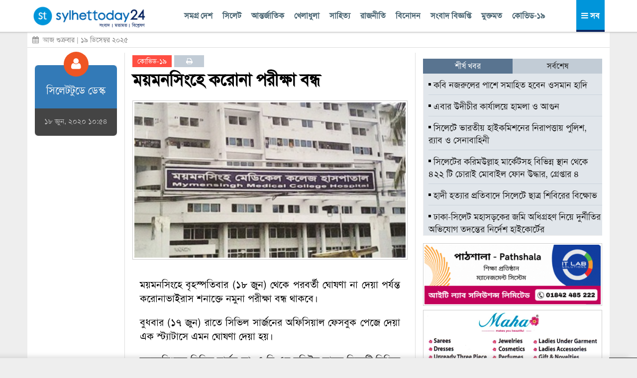

--- FILE ---
content_type: text/html; charset=UTF-8
request_url: https://www.sylhettoday24.news/news/details/coronavirus/101991
body_size: 14549
content:
<!DOCTYPE html PUBLIC "-//W3C//DTD XHTML 1.0 Strict//EN" "http://www.w3.org/TR/xhtml1/DTD/xhtml1-strict.dtd">
<html lang="en-US">
   <head><meta http-equiv="Content-Type" content="text/html; charset=utf-8">
		
		<meta property="fb:pages" content="567967580002498" />
		<meta http-equiv="X-UA-Compatible" content="IE=edge,chrome=1"/>
		<meta name="viewport" content="width=device-width, initial-scale=1, maximum-scale=1"/>
        <meta name="google-site-verification" content="ZYJZAAOYp5Ielvm_VvW-5I5LrNzxcOCcg1pjbrV6a_s" />
         <meta name="facebook-domain-verification" content="pzz4097pca1sjihvhbdoqrqfeaojh8" />         				<!---
		<script async src="https://cdn.unibotscdn.com/player/mvp/player.js"></script>
        <script async src="https://cdn.unibots.in/headerbidding/common/hb.js"></script> --->
		<script async src="https://pagead2.googlesyndication.com/pagead/js/adsbygoogle.js?client=ca-pub-5248664437668325" crossorigin="anonymous"></script>
	
		
				
		<title>  ময়মনসিংহে করোনা পরীক্ষা বন্ধ </title>
		 <meta http-equiv="refresh" content="600"/> 		<meta name="author" content="Sylhet Today 24"/>
		<meta name='designer' content='IT Lab Solutions Ltd.'/>
		<meta name="keywords" content="sylhet news 24,sylhet news online, sylhet news today, sylhet online news 24,sylhet newspaper online,sylhet news 24 com,sylhet beanibazar news,sylhet golapgonj news,সিলেট নিউজ,সিলেটের নিউজ,সিলেট অনলাইন নিউজ,সিলেট খবর,সিলেটের খবর,bd news 24,bangla news 24,all bangla news,banglanews,bd news24,bd news bangla,allbanglanewspaper,online bangla newspaper,bangladesh news 24,bangla news24,sylhet news,bd news 24 bangla,online bangla news,bangla news online,live bangla news,bangladeshi newspaper online,bangla news live,bangla newspaper 24,online bangla newspaper,bangla news24,IT Lab Solutions."/>

					
			<meta name="author" content="সিলেটটুডে ডেস্ক"/>
			<meta name="description" content="ময়মনসিংহে বৃহস্পতিবার (১৮ জুন) থেকে পরবর্তী ঘোষণা না দেয়া পর্যন্ত করোনাভাইরাস শনাক্তে নমুনা পরীক্ষা বন্ধ থাকবে।
বুধবার (১৭ জুন) রাতে সিভিল সার্জনের অফিসিয়াল ফেসবুক পেজে দেয়া এক স্ট্যাটাসে এমন ঘোষণা দেয়া হয়।
ময়মনসিংহের সিভিল সার্জন ডা. এ বি এম মসিউল আলম বিষয়টি নিশ্চিত করে বলেন, কারিগরি ত্রুটি ও নতুন টেস্ট কিট না আসায় এ সিদ্ধান্ত নেয়া হয়েছে। আগামী দুই থেকে একদিনের মধ্যেই এ সমস্যার সমাধান হবে বলে আশা "/>
			<meta property="og:description" content="ময়মনসিংহে বৃহস্পতিবার (১৮ জুন) থেকে পরবর্তী ঘোষণা না দেয়া পর্যন্ত করোনাভাইরাস শনাক্তে নমুনা পরীক্ষা বন্ধ থাকবে।
বুধবার (১৭ জুন) রাতে সিভিল সার্জনের অফিসিয়াল ফেসবুক পেজে দেয়া এক স্ট্যাটাসে এমন ঘোষণা দেয়া হয়।
ময়মনসিংহের সিভিল সার্জন ডা. এ বি এম মসিউল আলম বিষয়টি নিশ্চিত করে বলেন, কারিগরি ত্রুটি ও নতুন টেস্ট কিট না আসায় এ সিদ্ধান্ত নেয়া হয়েছে। আগামী দুই থেকে একদিনের মধ্যেই এ সমস্যার সমাধান হবে বলে আশা" /> 
			<meta property="og:url" content="https://www.sylhettoday24.news/news/details/coronavirus/101991"/> 
			<meta property="og:title" content="ময়মনসিংহে করোনা পরীক্ষা বন্ধ" />
		
		<meta property="og:image" content="https://www.sylhettoday24.news/images/news/101991.jpeg"/>
		<meta name="og:site_name" content="sylhettoday24.news"/>
		<meta name="pagerank™" content="10"/>
		<meta name="alexa" content="100"/>
		<meta name='coverage' content='Worldwide'/>
		<meta name='distribution' content='Global'/>
		<meta name='rating' content='General'/>
		<meta name='revisit-after' content='7 days'/>
		<meta name='robots' content='index,follow'/>
		<link rel="shortcut icon" href="https://www.sylhettoday24.news/images/sylhettoday24.png"/>	
		<link rel="stylesheet" type="text/css" href="https://www.sylhettoday24.news/css/bootstrap.min.css" media="all" />
		<link rel="stylesheet" type="text/css" href="https://www.sylhettoday24.news/css/font-awesome.min.css" media="all" />
		<link rel="stylesheet" type="text/css" href="https://www.sylhettoday24.news/css/menustyles.css" media="all" />
		<link rel="stylesheet" type="text/css" href="https://www.sylhettoday24.news/css/flexslider.css" media="all" />
		<link rel="stylesheet" type="text/css" href="https://www.sylhettoday24.news/css/style.css" media="all" />
		<link rel="stylesheet" type="text/css" href="https://www.sylhettoday24.news/css/animate.css" media="all" />
		<script src="https://www.sylhettoday24.news/js/jquery-1.10.2.min.js"></script>
		<script src='https://www.sylhettoday24.news/js/animate.js' type='text/javascript'></script>

		        
		 <!--
            <link rel='preload' href='https://cdn.shareaholic.net/assets/pub/shareaholic.js' as='script' />
            <script data-cfasync="false" async src="https://cdn.shareaholic.net/assets/pub/shareaholic.js" data-shr-siteid="6d17a0f6cc881aaf8ddd0401a17897bf"></script> --->
            <script type='text/javascript' src='https://platform-api.sharethis.com/js/sharethis.js#property=5f6ef152ed41e200134b3518&product=sop' async='async'></script>
		
		        <!--
		<script>
		  (function(i,s,o,g,r,a,m){i['GoogleAnalyticsObject']=r;i[r]=i[r]||function(){
		  (i[r].q=i[r].q||[]).push(arguments)},i[r].l=1*new Date();a=s.createElement(o),
		  m=s.getElementsByTagName(o)[0];a.async=1;a.src=g;m.parentNode.insertBefore(a,m)
		  })(window,document,'script','//www.google-analytics.com/analytics.js','ga');

		  ga('create', 'UA-58426753-1', 'auto');
		  ga('send', 'pageview');

		</script>
		--->
		
        <!-- Google tag (gtag.js) -->
        <script async src="https://www.googletagmanager.com/gtag/js?id=G-SLDJ8XL4E1"></script>
        <script>
          window.dataLayer = window.dataLayer || [];
          function gtag(){dataLayer.push(arguments);}
          gtag('js', new Date());
        
          gtag('config', 'G-SLDJ8XL4E1');
        </script>

		<!--------------------- FB ----------------------->
		 
		<!---------------------------------------- END OF FB -------------------------------------->

					<script type="text/javascript">(function(d, t, e, m){

				// Async Rating-Widget initialization.
				window.RW_Async_Init = function(){

				RW.init({
				huid: "302117",
				uid: "a663b694c0a41d19fa4aad4d3c7625fc",
				source: "website",
				options: {
				"advanced": {
				"layout": {
				"align": {
				"hor": "center",
				"ver": "top"
				},
				"lineHeight": "24px"
				},
				"font": {
				"size": "14px"
				}
				},
				"size": "large",
				"style": "crystal",
				"isDummy": false
				} 
				});
				RW.render();
				};
				// Append Rating-Widget JavaScript library.
				var rw, s = d.getElementsByTagName(e)[0], id = "rw-js",
				l = d.location, ck = "Y" + t.getFullYear() + 
				"M" + t.getMonth() + "D" + t.getDate(), p = l.protocol,
				f = ((l.search.indexOf("DBG=") > -1) ? "" : ".min"),
				a = ("https:" == p ? "secure." + m + "js/" : "js." + m);
				if (d.getElementById(id)) return;              
				rw = d.createElement(e);
				rw.id = id; rw.async = true; rw.type = "text/javascript";
				rw.src = p + "//" + a + "external" + f + ".js?ck=" + ck;
				s.parentNode.insertBefore(rw, s);
				}(document, new Date(), "script", "rating-widget.com/"));
			</script>
		        
        <style>
            .google-auto-placed{
            display: none !important;
            }
            
            .adsbygoogle{
            display: none !important;
            }
        </style>
        <!-----
        <script type="text/javascript">
			$(window).load(function() {
		        $('.preloader').fadeOut('slow');
			});
		</script>

		<style>
			.preloader {
			position: absolute; top: 0; left: 0; width: 100%; height: 100%; z-index: 99999999; background-image: url('https://www.sylhettoday24.news/images/st_loader.gif'); background-repeat: no-repeat; background-color: #FFF; background-position: center;
			}
		</style> --->
		
		   </head>

   <body> <!--<div class='preloader'> </div>--->
		<div class="header_area_top" style='margin: 64px 0 0 0; background: #FFF;'>
			<div class="container">
				
			<!-- Row Start -->
            <div class="row" style="background-color22:#E71838; height22:3px;">
				<!-----
					<div class="latest_news_top">
						<h4 id="latest_news_top"> সর্বশেষ  </h4>
						<div class="my_wrapper">
							<div class="marquee">
								<span>
								
																		<!-----------
								</span>
							</div>
						</div> <!--------- END OF CLASS MY_WRAPPER ---------->
						<!-----------
					</div>

                  <div class="social_icon">
                    <a href="https://www.facebook.com/sylhettoday24dotcom" target="_blank" title="Facebook"> <img src="images/fb.png" alt="" /> </a>
                    <a href="#"> <img src="images/goog.png" alt="" /> </a>
					<a href="#"> <img src="images/in.png" alt="" /> </a>
                    <a href="#"> <img src="images/tw.png" alt="" /> </a>
                    <a href="#"> <img src="images/bb.png" alt="" /> </a>
                  </div>
				----------------->
            </div><!-- Row End -->
         </div>
      </div>
	  <!-- End Header Area -->

    <div class="container">
        <div class="row" style="background:white; padding:0px 0px 5px 0; display: none;">
            <div class="col-md-4"><!-- Start Column -->
				<div class="logo_img" style='margin-top: 0px;'>
					<a href="https://www.sylhettoday24.news/">
						<img src="https://www.sylhettoday24.news/images/logo.png" alt="সিলেটের খবরের অনলাইন নিউজ পোর্টাল - Popular Online News Site of Sylhet News" style=''/>
					</a>
				</div>
            </div><!-- End Column -->

            <div class="col-md-4 headerFullAd2"><!-- Start Column -->
				<div style="width:100%; height:auto;" class="headAdvertise">
									</div>
            </div><!-- End Column -->
            
            <div class="col-md-4"><!-- Start Column -->
				<div class='socialMediaArea' style='margin-top22: 40px;'>
					<div align='center'>
						<a href='https://www.facebook.com/Sylhettoday24.news/' target='_blank'> <i class="fa fa-facebook" aria-hidden="true"></i> </a>
						<a href='https://twitter.com/SylhettodayBD' target='_blank'> <i class="fa fa-twitter" aria-hidden="true"></i> </a>
						<a href='#'> <i class="fa fa-google-plus" aria-hidden="true"></i> </a>
						<a href='https://www.youtube.com/channel/UCr0fnLbWQqG_Djvms4twhmA' target='_blank'> <i class="fa fa-youtube" aria-hidden="true"></i> </a>
						<a href='https://play.google.com/store/apps/details?id=com.itlabsolutions.sylhettoday24' target='_blank'> <i class="fa fa-android" aria-hidden="true"></i> </a>
					</div>
				</div>
				
				<div class="date" style="float:left; width:100%; color:#666; font-size:14px; text-align:center;">
					শুক্রবার, 					
										১৯ ডিসেম্বর ২০২৫ 
					      
				</div>
            </div><!-- End Column -->
        </div><!-- Row End -->
		
		<div class="row headerFixed hidden-xs hidden-sm">
			<div class='headerDivider'>
				<div class="col-md-3"><!-- Start Column -->
					<div class="logo_img">
						<a href="https://www.sylhettoday24.news/"> <img style='margin:7px 0; height: 50px;' src="https://www.sylhettoday24.news/images/logo.png" alt="Sylhet Today"/></a>
					</div>
				</div><!-- End Column -->
			
				<div class="col-md-9 headerFullAd2">
					<div class='upperMenu'>
						<span class='allTopMenu'>
							<a href='https://www.sylhettoday24.news/news/category/bangladesh'> সমগ্র দেশ  </a>
							<a href='https://www.sylhettoday24.news/news/category/Sylhet'> সিলেট  </a>
							<a href='https://www.sylhettoday24.news/news/category/International'> আন্তর্জাতিক </a>
							<a href='https://www.sylhettoday24.news/news/category/Sports'> খেলাধুলা  </a>
							<a href='https://www.sylhettoday24.news/news/category/Literature'> সাহিত্য </a>
							<a href='https://www.sylhettoday24.news/news/category/Politics'>রাজনীতি </a>
							<!--<a href='https://www.sylhettoday24.news/news/category/Campus'> ক্যাম্পাস </a
							
							<a href='https://www.sylhettoday24.news/news/category/Liberation'> মুক্তিযুদ্ধ   </a>--->
							<a href='https://www.sylhettoday24.news/news/category/Entertainment'> বিনোদন </a>
							<a href='https://www.sylhettoday24.news/news/category/Press_Release'> সংবাদ বিজ্ঞপ্তি  </a>
							<a href='https://www.sylhettoday24.news/opinion'> মুক্তমত </a>
							<a href='https://www.sylhettoday24.news/news/category/coronavirus'> কোভিড-১৯  </a>
						</span>
						
						<a id='menuController'>
							<span class='navMenuOnLink'> <i class="fa fa-bars" aria-hidden="true"></i> সব </span>
							<span class='navMenuCloseLink'> <i class="fa fa-times" aria-hidden="true"></i> সব </span>
						</a>
					</div>
				</div><!-- End Column -->
			</div>
		</div><!-- Row End -->

        <div class="row" style="margin:0px; display: none;">
            <div class="col-md-12" style="padding: 0px;"><!-- Start Column -->
				<div id='cssmenu'>
                  <ul>
                    <li class="col1" style="width22:6.5%;"><a href='https://www.sylhettoday24.news/'>  <i class="fa fa-home fa-lg"></i> </a></li>
					<li class="col2"><a href='https://www.sylhettoday24.news/news/category/bangladesh'> সমগ্র দেশ  </a></li>
                    <li class="col3">
                        <a href='https://www.sylhettoday24.news/news/category/Sylhet'> সিলেট বিভাগ </a>
                        <ul>
							<li>
								<a href='https://www.sylhettoday24.news/news/district/Sylhet'> সিলেট </a>
								<!------
								<ul>
								<li><a href='#'>Sub Product</a></li>
								<li><a href='#'>Sub Product</a></li>
								</ul>
								---------->
							</li>
							<li><a href='https://www.sylhettoday24.news/news/district/Moulvibazar'> মৌলভীবাজার </a></li>
							<li><a href='https://www.sylhettoday24.news/news/district/Habiganj'> হবিগঞ্জ </a></li>
							<li><a href='https://www.sylhettoday24.news/news/district/Sunamganj'> সুনামগঞ্জ </a></li> 
							<li><a href='https://www.sylhettoday24.news/news/subcategory/sylhet-city-corporation-election-2023'> সিটি নির্বাচন ২০২৩ </a></li>
                        </ul>
                     </li>
                    
					<li class="col5"><a href='https://www.sylhettoday24.news/news/category/International'> আন্তর্জাতিক </a></li>
					<li class="col4"><a href='https://www.sylhettoday24.news/news/category/Sports'> খেলাধুলা  </a></li>
					<li class="col5"><a href='https://www.sylhettoday24.news/opinion'> মুক্তমত  </a></li>
					<li class="col3"><a href='https://www.sylhettoday24.news/news/category/Literature'> সাহিত্য </a></li>
					<li class="col2"> <a href='https://www.sylhettoday24.news/news/category/Politics'>রাজনীতি </a> </li>
					<!---<li class="col4"><a href='news/category/Economics'> অর্থনীতি </a></li>--->
					<li class="col6"><a href='https://www.sylhettoday24.news/news/category/Campus'> ক্যাম্পাস </a></li>
					<li><a href='https://www.sylhettoday24.news/news/category/Press_Release'> সংবাদ বিজ্ঞপ্তি  </a></li>
					
					 <!----------
                     <li class="col1"><a href='#'> অন্যান্য </a>
						<ul>
							<li><a href='news/category/National'> জাতীয় </a></li>
							<li><a href='news/category/Travel'> ভ্রমণ  </a></li>
							<li><a href='news/category/Arts'> আর্টস  </a></li>
							<li><a href='news/category/Abroad_Life'> প্রবাস  </a></li>
							<li><a href='news/category/Feature'> ফিচার   </a></li>
							<li><a href='news/category/Column'> কলাম   </a></li>
							<li><a href='news/category/ICT'> আইটি </a></li>
							<li><a href='news/category/Liberation'> মুক্তিযুদ্ধ   </a></li>
							<li><a href='news/category/Life_Style'> লাইফ স্টাইল   </a></li>
							
							<li><a href='news/category/Ekushey_Book_Fair'> একুশে বইমেলা </a></li>
							<li><a href='news/category/social_media'> সোশ্যাল মিডিয়া   </a></li>
						</ul>
					 </li>
					 --------------->
					<li class="col7"><a href='https://www.sylhettoday24.news/news/category/Entertainment'> বিনোদন </a></li>
				</ul>
				
				<ul style="border-top:1px solid #CCC;">
					<li><a href='https://www.sylhettoday24.news/news/category/National'> জাতীয় </a></li>
					<li><a href='https://www.sylhettoday24.news/news/category/ICT'> আইটি </a></li>
					<li><a href='https://www.sylhettoday24.news/news/category/Travel'> ভ্রমণ  </a></li>
					<li><a href='https://www.sylhettoday24.news/news/category/Liberation'> মুক্তিযুদ্ধ   </a></li>
					<li><a href='https://www.sylhettoday24.news/news/category/Abroad_Life'> প্রবাস  </a></li>
					<li><a href='https://www.sylhettoday24.news/news/category/Feature'> ফিচার   </a></li>
					<li><a href='https://www.sylhettoday24.news/news/category/Ekushey_Book_Fair'> একুশে বইমেলা </a></li>
					<li><a href='https://www.sylhettoday24.news/news/category/Column'> কলাম   </a></li>
					<li><a href='https://www.sylhettoday24.news/news/category/Life_Style'> লাইফ স্টাইল   </a></li>
					<li><a href='https://www.sylhettoday24.news/news/category/Arts'> আর্টস  </a></li>
					<li><a href='https://www.sylhettoday24.news/news/category/social_media'> সোশ্যাল মিডিয়া   </a></li>
                  </ul>
               </div>
            </div><!-- End Column -->
        </div><!-- Row End -->
		<!---------------------- HEADER PART ------------------------->
		
		<div class="row hidden-xs hidden-sm" style="margin: 0 -15px 10px -15px; border-bottom: 1px solid #DDD; line-height: 30px;"> 
			<div class="date" style="float:left; color:#888; padding:0 10px; font-size:14px;">
				<i class="fa fa-calendar" aria-hidden="true"></i>&nbsp; আজ শুক্রবার				 | ১৯ ডিসেম্বর ২০২৫ 
				       
			</div>
			
			
					</div>
		
		<div class='popupDiv'> </div>
			
		<!-- Row Start -->
		<div class="row">
			<div class="col-md-12 navMenuBar" style='display: none;'>
			    <div class="col-md-3 bgBlue" style='padding:20px 0; background: #d6dfe8;'>
					<ul>
						<li><a href='https://www.sylhettoday24.news/news/category/bangladesh'><i class="fa fa-angle-right" aria-hidden="true"></i>
সমগ্র দেশ  </a></li>
						<li>
							<a href='https://www.sylhettoday24.news/news/category/Sylhet'><i class="fa fa-angle-right" aria-hidden="true"></i> সিলেট বিভাগ  </a>
							<ul>
								<li><a href='https://www.sylhettoday24.news/news/district/Sylhet'> <i class="fa fa-angle-right" aria-hidden="true"></i> সিলেট </a></li>
								<li><a href='https://www.sylhettoday24.news/news/district/Moulvibazar'> <i class="fa fa-angle-right" aria-hidden="true"></i> মৌলভীবাজার </a></li>
								<li><a href='https://www.sylhettoday24.news/news/district/Habiganj'> <i class="fa fa-angle-right" aria-hidden="true"></i> হবিগঞ্জ </a></li>
								<li><a href='https://www.sylhettoday24.news/news/district/Sunamganj'> <i class="fa fa-angle-right" aria-hidden="true"></i> সুনামগঞ্জ </a></li>
								<li><a href='https://www.sylhettoday24.news/news/subcategory/sylhet-city-corporation-election-2023'> <i class="fa fa-angle-right" aria-hidden="true"></i> সিটি নির্বাচন ২০২৩ </a></li>
							</ul>
						</li>
					</ul>
				</div>
				
				<div class="col-md-3 bgPurple" style='padding:20px 0; background: #e7ebef;'>
					<ul>
						<li class="col2"> <a href='https://www.sylhettoday24.news/news/category/Politics'><i class="fa fa-angle-right" aria-hidden="true"></i> রাজনীতি </a> </li>
						<li class="col6"><a href='https://www.sylhettoday24.news/news/category/Campus'><i class="fa fa-angle-right" aria-hidden="true"></i> ক্যাম্পাস </a></li>
						<li><a href='https://www.sylhettoday24.news/news/category/Liberation'><i class="fa fa-angle-right" aria-hidden="true"></i> মুক্তিযুদ্ধ   </a></li>
						<li class="col7"><a href='https://www.sylhettoday24.news/news/category/Entertainment'><i class="fa fa-angle-right" aria-hidden="true"></i> বিনোদন </a></li>
						<li class="col5"><a href='https://www.sylhettoday24.news/news/category/International'><i class="fa fa-angle-right" aria-hidden="true"></i> আন্তর্জাতিক </a></li>
						<li><a href='https://www.sylhettoday24.news/news/category/Press_Release'><i class="fa fa-angle-right" aria-hidden="true"></i> সংবাদ বিজ্ঞপ্তি  </a></li>
						<li><a href='https://www.sylhettoday24.news/news/category/national_election_2024'><i class="fa fa-angle-right" aria-hidden="true"></i> জাতীয় নির্বাচন ২০২৪ </a></li>
					</ul>
				</div>
				
				<div class="col-md-3 bgGreen" style='padding:20px 0; background: #d6dfe8;'>
					<ul>
						<li><a href='https://www.sylhettoday24.news/news/category/National'><i class="fa fa-angle-right" aria-hidden="true"></i> জাতীয় </a></li>
						<li><a href='https://www.sylhettoday24.news/news/category/Travel'><i class="fa fa-angle-right" aria-hidden="true"></i> ভ্রমণ  </a></li>
						<li><a href='https://www.sylhettoday24.news/news/category/Abroad_Life'><i class="fa fa-angle-right" aria-hidden="true"></i> প্রবাস  </a></li>
						<li><a href='https://www.sylhettoday24.news/news/category/Feature'><i class="fa fa-angle-right" aria-hidden="true"></i> ফিচার </a></li>
						<li><a href='https://www.sylhettoday24.news/news/category/ICT'><i class="fa fa-angle-right" aria-hidden="true"></i> টেকনোলজি </a></li>
						<li><a href='https://www.sylhettoday24.news/news/category/Ekushey_Book_Fair'><i class="fa fa-angle-right" aria-hidden="true"></i> একুশে বইমেলা </a></li>
						<li> <a href="#"> &nbsp;&nbsp;&nbsp;&nbsp;&nbsp; </a></li>
					</ul>
				</div>
				
				<div class="col-md-3 bgRed" style='padding:20px 0; background: #e7ebef;'>
					<ul>
						<li><a href='https://www.sylhettoday24.news/news/category/Arts'><i class="fa fa-angle-right" aria-hidden="true"></i> আর্টস  </a></li>
						<li><a href='https://www.sylhettoday24.news/news/category/Column'><i class="fa fa-angle-right" aria-hidden="true"></i> কলাম   </a></li>
						<!-- <li><a href='https://www.sylhettoday24.news/opinion'><i class="fa fa-angle-right" aria-hidden="true"></i> মুক্তমত </a></li>--->
						<li><a href='https://www.sylhettoday24.news/news/category/Sports'><i class="fa fa-angle-right" aria-hidden="true"></i> খেলাধুলা  </a></li>
						<li><a href='https://www.sylhettoday24.news/news/category/Life_Style'><i class="fa fa-angle-right" aria-hidden="true"></i> লাইফ স্টাইল   </a></li>
						<li><a href='https://www.sylhettoday24.news/news/category/social_media'><i class="fa fa-angle-right" aria-hidden="true"></i> সোশ্যাল মিডিয়া   </a></li>
						<li><a href='https://www.sylhettoday24.news/news/category/sylhet_today_special'><i class="fa fa-angle-right" aria-hidden="true"></i> সিলেট টুডে বিশেষ সংখ্যা    </a></li>
						<li> <a href="#"> &nbsp;&nbsp;&nbsp;&nbsp;&nbsp; </a></li>
					</ul>
				</div>
			</div>
		</div><!-- Row End -->
		
		
				
		<!----------
		<style>
				.stats_container{
				float:left; width: 100%; margin: 0 0 10px 0; font-family: arial; background22: #CE2B37; padding: 0; /* #8ACA2B; */ 
				}
				
				.stats_title{
				float:left; width: 20%; font-size: 15px; text-align: center; color: #CE2B37; /* writing-mode: tb-rl; transform: rotate(-180deg); */ padding: 0 30px; margin: 15px 0; line-height: 20px;
				}
				
				.stats_box{
				float:left; background22: green; text-align: center; width: 100%; padding: 10px 0;
				}
			
				.stats_figure{
				font-size: 26px; font-weight: bold;
				}
				
				.stats_sub_title{
				font-size: 13px; line-height: 15px; margin: 0;
				}
				
				.stats_source{
				float:left; width: 100%; padding: 0; color: #AAA; font-size: 10px; text-align: right; margin: 3px 0 0 0; font-style: italic;
				}
				
				.stats_parameter{
				float:left; width: 100%; padding: 0; color: #007702; font-size: 18px; text-align: center; margin: 0 0 8px 0; letter-spacing: 6px; text-transform: uppercase;
				}
				
				.color-red{
				color: #FF4250;
				}
				
				.color-gray{
				color: #AAAAAA;
				}
				
				.color-lgreen{
				color: #8ACA2B;
				}
				
				.bg-red{
				background: red;
				}
				
				.bg-green{
				background: green;
				}
				
				.bg-lgreen{
				background: #E2EFDA; /* #212121; */
				}
				
				.bg-wheat{
				background: #FFF2CC;
				}
			</style> --->
				
		<style>
		.stats_container{
		float:left; width: 105%; margin: 0 0 10px 0; font-family: arial; padding: 0; /* #8ACA2B; */ padding22: 0 10px 10px 10px; border22: 1px solid #e6e7e8; margin: 0 -5px;
		}
		
		.stats_title{
		float:left; width: 100%; font-size: 12px; text-align: center; color: #b5e6ff; /* writing-mode: tb-rl; transform: rotate(-180deg); */ padding: 0 5px; margin: 0; line-height: 30px; letter-spacing: 1px; background: #004ea5;
		}
		
		.stats_box{
		float:left; background22: green; text-align: right; width: 100%; padding: 7px 5px; border-bottom: 1px solid #EEE;
		}
	
		.stats_figure{
		font-size: 10px; font-weight22: bold;
		}
		
		.stats_sub_title{
		font-size: 11px; line-height: 25px; margin: 0; background: #0090da; color: #EEE !important; text-align: center;
		}
		
		.stats_source{
		float:right; /* width: 100%; */ padding: 0; color: #AAA; font-size: 10px; text-align: right; margin: 3px 0 0 0; font-style: italic; letter-spacing: 0; text-transform: initial;
		}
		
		.stats_parameter{
		float:left; width: 100%; padding: 0; color: #007702; font-size: 11px; text-align: left; margin: 8px 0 5px 0; letter-spacing: 3px; text-transform: uppercase;
		}
		
		.color-red{
		color: #FF4250;
		}
		
		.color-gray{
		color: #888;
		}
		
		.color-lgreen{
		color: #65a209; /* #8ACA2B; */
		}
		
		.bg-red{
		background: red;
		}
		
		.bg-green{
		background: green;
		}
		
		.bg-lgreen{
		background22: #E2EFDA; /* #212121; */
		}
		
		.bg-wheat{
		background22: #FFF2CC;
		}
	</style>        <style>
		    .fixme{ float:left; width22:100%; margin:3px 0; background:#F1F1F1;}
		    
		    .box-border{
		    border-top: 3px solid #000; border-bottom: 3px solid #000; margin: 20px 0;
		    }
		    
		    .main_news h2{
		    margin: 8px 0;
		    }
		</style>
		
		<style>
		    .article-tag{
		    float:left; padding: 0 10px; font-size: 14px; min-width: 60px; line-height: 24px; text-align: center; transition: 0.3s; margin: 0 5px 0 0;
		    }
		    
		    .article-tag a{
		    text-decoration: none; color: #FFF;
		    }
		        .article-tag:hover{
		        background: #262931;    
		        }
		        
		    .bg-green{
        	background: #0cce6b;
        	}
        	
        	.bg-red{
        	background: #ff4e42;
        	}
        	
        	.bg-blue{
        	background: #4285f4;
        	}
        	
        	.bg-orange{
        	background: #FF9B39;
        	}
        	
        	.bg-purple{
        	background: #BB358B;
        	}
        	
        	.bg-lblue{
        	background: #DBEFF9;
        	}
        	
        	.bg-sblue{
        	background: #c2ccd6;
        	}
		</style>
		
				
		<div class="row">
			<div class="col-md-2">
										<div class='reporterPart' style='margin-top: 25px;'>
							<div class='reporterPartSection animated fadeInUp' style='background:#337AB7; border-radius:7px 7px 0 0;'>
								<div class="aligncenter reporter_icon animated swing"> <i class="fa fa-user" aria-hidden="true"></i> </div>
								<h1 class='reporterName'>
									সিলেটটুডে ডেস্ক 								</h1>
							</div>

							<div class='reporterPartSection animated fadeInDown' style='border-bottom:none; background:#444; border-radius:0 0 7px 7px;'>
								<div class="date-time">
									<p>
										১৮ জুন, ২০২০ ১০:৫৪ 
									</p>
								</div>
							</div>
						</div>
								
				<div class='fixme'> <div align="center"> 				    <ins class="adsbygoogle" style="display:inline-block;width:160px;height:600px" data-ad-client="ca-pub-5248664437668325" data-ad-slot="2027289112" data-language="en"></ins><script> (adsbygoogle = window.adsbygoogle || []).push({});</script>
				</div></div>
			</div>
			
			<div class="col-md-6" style='border-right: 1px solid #DDD; border-left: 1px solid #DDD;'>
										<div class="single_left_content">
						    <div style='float:left; width: 100%; margin: 5px 0 0 0;'> 
				                <!-- <span class='article-tag bg-lblue'> <a style='color: #257cca;' href='https://www.sylhettoday24.news/'> হোম </a> </span>  --->
				                <span class='article-tag bg-red'> <a href='https://www.sylhettoday24.news/news/category/coronavirus'> কোভিড-১৯ </a> </span> 
				                <span class='article-tag bg-sblue'> <a target="_blank" title="Print" href='https://www.sylhettoday24.news/news/details/coronavirus/101991/print'> <i class="fa fa-print" aria-hidden="true"></i> </a> </span> 
				            </div>
				        
							<h3 class='animated flipInX' style="color:#ce2121; float:left; margin-top: 5px;">  ময়মনসিংহে করোনা পরীক্ষা বন্ধ  </h3>
							 							<!--------
							<div class="date-time">
								<p class="published pull-left"><span class="fa fa-clock-o"></span> প্রকাশিত:
									 
								</p>
								
								 
							</div>
							-------->
							 
																<img class='animated fadeInDown' src="https://www.sylhettoday24.news/images/news/101991.jpeg" title="ময়মনসিংহে করোনা পরীক্ষা বন্ধ "/>
																<!---
							<div style="float:left; width:100%; margin:5px 0; padding: 0 15px;">
        					    <div align="center"> 
            						<div id="div-ub-sylhettoday24.news_1726827206741">
                                        <script>
                                           window.unibots = window.unibots || { cmd: [] };
                                           unibots.cmd.push(function() { unibotsPlayer("sylhettoday24.news_1726827206741") });
                                       </script>
                                    </div>
                                </div>
            				</div> --->
							
							<div style="float:left; width:100%; margin:3px 0;">
					            <div align="center">  
					                <ins class="adsbygoogle" style="display:block" data-ad-client="ca-pub-5248664437668325" data-ad-slot="5727269438" data-ad-format="auto" data-full-width-responsive="true"></ins> <script> (adsbygoogle = window.adsbygoogle || []).push({}); </script>
					            </div>
				            </div>
				            
							<div class="post_details animated fadeInDown" style="float:left; width: 100%;">
								<p>
									<!------
									<blockquote>
										<p>
																					</p>
									</blockquote>
									-------->
									
									<p id="docs-internal-guid-9c5aeb1d-7fff-a809-9286-78148fc934aa" dir="ltr"><span>ময়মনসিংহে বৃহস্পতিবার (১৮ জুন) থেকে পরবর্তী ঘোষণা না দেয়া পর্যন্ত করোনাভাইরাস শনাক্তে নমুনা পরীক্ষা বন্ধ থাকবে।</span></p>
<p dir="ltr"><span>বুধবার (১৭ জুন) রাতে সিভিল সার্জনের অফিসিয়াল ফেসবুক পেজে দেয়া এক স্ট্যাটাসে এমন ঘোষণা দেয়া হয়।</span></p>
<p dir="ltr"><span>ময়মনসিংহের সিভিল সার্জন ডা. এ বি এম মসিউল আলম বিষয়টি নিশ্চিত করে বলেন, কারিগরি ত্রুটি ও নতুন টেস্ট কিট না আসায় এ সিদ্ধান্ত নেয়া হয়েছে। আগামী দুই থেকে একদিনের মধ্যেই এ সমস্যার সমাধান হবে বলে আশা করছি। পরবর্তী ঘোষণা না দেয়া পর্যন্ত হাসপাতালে নতুন করে নমুনা না দেয়ার জন্যও অনুরোধ জানান তিনি।</span></p>
<p dir="ltr"><span>ময়মনসিংহ মেডিকেল কলেজের অধ্যক্ষ প্রফেসর ডা. চিত্তরঞ্জন দেবনাথ বলেন, কারিগরি ত্রুটির কারণে বুধবার মেডিকেল কলেজের মাইক্রোবায়োলজি বিভাগের পিসিআর ল্যাবে নতুন কোনো নমুনা পরীক্ষা করা সম্ভব হয়নি।</span></p>
<p dir="ltr"><span>জানা গেছে, ময়মনসিংহ মেডিকেল কলেজের পিসিআর ল্যাবে তিনটি মেশিনে প্রতিদিন সর্বোচ্চ আট ধাপে ৭৫২টি নমুনা পরীক্ষা সম্ভব। এ পর্যন্ত এই ল্যাবে মার্চের শুরু থেকে ২৪ হাজারের বেশি নমুনা পরীক্ষা করা হয়েছে। আর পরীক্ষা শেষে ময়মনসিংহ বিভাগের চার জেলার ২ হাজার ২০২ জনের শরীরে করোনা শনাক্ত হয়েছে।</span></p>								</p>

								
								<div align='center'> <a href="https://news.google.com/publications/CAAqBwgKMKX8nAswtoa1Aw" target="_blank"> <img src="https://www.sylhettoday24.news/images/Google-News-Final.jpg" style="margin:5px 0;"/> </a> </div>
				
								<div class="row">
                					<div class="col-md-12 single_content box-border">
                						                
                						<!-- Comment Area -->
                						<div class="share_box" style="float: left; width: 100%; padding: 15px 0;">
                							<!-- <h1 id="shareTitle" style='margin: 10px 0;'> শেয়ার করুন   </h1> ---> <!---
                							<div class="shareaholic-canvas" data-app="total_share_count"  ></div>
                							<div class="shareaholic-canvas" data-app="share_buttons" data-app-id="28680897"></div> --->
                							<div class="sharethis-inline-share-buttons"></div>
                						</div>
                					</div>
                				</div>
								
								<div style="float:left; width:100%; margin:3px 0;">
            					    <div align="center">
                                                                                <ins class="adsbygoogle" style="display:block" data-ad-client="ca-pub-5248664437668325" data-ad-slot="5727269438" data-ad-format="auto" data-full-width-responsive="true"></ins> <script> (adsbygoogle = window.adsbygoogle || []).push({}); </script>
                					</div>
                				</div>
                				
                				                				
                				<div class="row" style='display: none;'>
                					<div class="col-md-12 single_content" style='float:left; width: 100%;'>
                					    <!--<div id='vuukle-comments'></div> --->
                                        <div id='vuukle-emote' style='width: 100%; margin: 0;'></div>
                					</div>
                				</div>
                				
                				<div style="float:left; width:100%; margin:5px 0;">
                					<div align='center'>
                					                    					    <ins class="adsbygoogle" style="display:block" data-ad-client="ca-pub-5248664437668325" data-ad-slot="5727269438" data-ad-format="auto" data-full-width-responsive="true"></ins> <script> (adsbygoogle = window.adsbygoogle || []).push({}); </script>
                                    </div>
                				</div>
							
								<!---
								<div style="float:left; width:100%; margin:0 0 5px 0;">
									<div align="center">
										<div style="margin:0 auto; width:100%;">
											<a href="https://play.google.com/store/apps/details?id=com.itlabsolutions.sylhettoday24" target="_blank"> 
												<img style="width:100%; border:1px solid #CCC; padding:2px;" src="https://www.sylhettoday24.news/images/sylhettoday24-mobie-app.jpg"/>
											</a>
										</div>
									</div>
								</div> --->
							</div>
						</div>
					                <!--------
				<div class="row">
					<div class="col-md-12 single_content">
						<div class="share_box">
							<h1 id="shareTitle"> রেটিং দিন  </h1>
							<div class="rw-ui-container"></div>
						</div>
					</div>
				</div> ----->

				<div class="row">
					<div class="col-md-12 single_content box-border">
						<!-- Comment Area -->
						<div class="comment_box" style="float:left; margin:0 0 10px 0;">
							<h1 id="shareTitle" style='margin: 10px 0;'>  আপনার মন্তব্য  </h1>

							<script>(function(d, s, id) {
							var js, fjs = d.getElementsByTagName(s)[0];
							if (d.getElementById(id)) return;
							js = d.createElement(s); js.id = id;
							js.src = "//connect.facebook.net/en_US/all.js#xfbml=1";
							fjs.parentNode.insertBefore(js, fjs);
							}(document, 'script', 'facebook-jssdk'));
							</script>

							<div class="fb-comments" data-href="https://www.sylhettoday24.news/news/details/coronavirus/101991" data-width="100%" data-numposts="10" data-colorscheme="light"></div>
						</div>
					</div>
				</div>
				
				<div class="row">
					<div class="col-md-12 single_content animated fadeInUp">
											</div>  <!---------- END OF COL-MD-12 ------------->

					<div class="col-md-12 single_content animated fadeInDown">
					    <div style="float:left; width:100%; margin:5px 0;">
        					<div align='center'> <!-- Ad - 600x120 -->
        					            					    <ins class="adsbygoogle" style="display:inline-block;width:600px;height:120px" data-ad-client="ca-pub-5248664437668325" data-ad-slot="8250960265"></ins><script> (adsbygoogle = window.adsbygoogle || []).push({}); </script>
                            </div>
        				</div>
        				
                        <div id="div_ub_300x250"></div>
    				
						<div class="heading"> <h2> <a href='#'> এ বিভাগের আরো খবর  </a> </h2> </div>
							
															<div class="col-md-4">
										<div class="main_news">
																								<img src="https://www.sylhettoday24.news/images/news/thumb/162392.jpeg" style="height:105px;" title="করোনায় আরও একজনের মৃত্যু, শনাক্ত ১০ "/>
												
											<h2>
												<a href="https://www.sylhettoday24.news/news/details/coronavirus/162392"> করোনায় আরও একজনের মৃত্যু, শনাক্ত ১০  </a>
											</h2>
										</div>
									</div>
																		<div class="col-md-4">
										<div class="main_news">
																								<img src="https://www.sylhettoday24.news/images/news/thumb/162069.jpeg" style="height:105px;" title="দেশে আরও ৩ জনের করোনা শনাক্ত "/>
												
											<h2>
												<a href="https://www.sylhettoday24.news/news/details/coronavirus/162069"> দেশে আরও ৩ জনের করোনা শনাক্ত  </a>
											</h2>
										</div>
									</div>
																		<div class="col-md-4">
										<div class="main_news">
																								<img src="https://www.sylhettoday24.news/images/news/thumb/162024.jpeg" style="height:105px;" title="করোনায় আরও একজনের মৃত্যু "/>
												
											<h2>
												<a href="https://www.sylhettoday24.news/news/details/coronavirus/162024"> করোনায় আরও একজনের মৃত্যু  </a>
											</h2>
										</div>
									</div>
									 
										<hr style="float:left; width:100%; margin-top:0; background:none; border:none;"> 
																		<div class="col-md-4">
										<div class="main_news">
																								<img src="https://www.sylhettoday24.news/images/news/thumb/153649.jpeg" style="height:105px;" title="ফেব্রুয়ারিতে করোনা সংক্রমণ বাড়ার শঙ্কা "/>
												
											<h2>
												<a href="https://www.sylhettoday24.news/news/details/coronavirus/153649"> ফেব্রুয়ারিতে করোনা সংক্রমণ বাড়ার শঙ্কা  </a>
											</h2>
										</div>
									</div>
																		<div class="col-md-4">
										<div class="main_news">
																								<img src="https://www.sylhettoday24.news/images/news/thumb/153049.jpeg" style="height:105px;" title="কোভিডের নতুন ধরন: মাস্ক পরাসহ স্ক্রিনিংয়ের পরামর্শ "/>
												
											<h2>
												<a href="https://www.sylhettoday24.news/news/details/coronavirus/153049"> কোভিডের নতুন ধরন: মাস্ক পরাসহ স্ক্রিনিংয়ের পরামর্শ  </a>
											</h2>
										</div>
									</div>
																		<div class="col-md-4">
										<div class="main_news">
																								<img src="https://www.sylhettoday24.news/images/news/thumb/146061.jpeg" style="height:105px;" title="বিমানবন্দরে কোভিড বিধিনিষেধ প্রত্যাহার, দেখাতে হবে না সনদ "/>
												
											<h2>
												<a href="https://www.sylhettoday24.news/news/details/coronavirus/146061"> বিমানবন্দরে কোভিড বিধিনিষেধ প্রত্যাহার, দেখাতে হবে না সনদ  </a>
											</h2>
										</div>
									</div>
														</div>  <!---------- END OF COL-MD-12 ------------->
					<!--
					<div style="float:left; width:100%; margin:3px 0;">
					    <div id='vuukle-newsfeed'></div>
					</div> -->
				</div>
			</div>

			<div class="col-md-4 animated fadeInUp">
			    <div style="float:left; width:100%; margin:3px 0;">
					<div align="center">  
					    <ins class="adsbygoogle" style="display:block" data-ad-client="ca-pub-5248664437668325" data-ad-slot="5727269438" data-ad-format="auto" data-full-width-responsive="true"></ins> <script> (adsbygoogle = window.adsbygoogle || []).push({}); </script>
					</div>
				</div>
				
			    			    
				<div style="float:left; width:100%; margin:3px 0;">
					<div align="center">
						 
					</div>
				</div>

							</div>

			<div class="col-md-4 animated fadeInUp"><!-- Start Column -->
				<ul role="tablist" class="nav nav-tabs" id="myTab">
					<li class="active"><a data-toggle="tab" role="tab" href="#home"> শীর্ষ খবর </a></li>
					<li class=""><a data-toggle="tab" role="tab" href="#profile"> সর্বশেষ </a></li>
				</ul>

				<div class="tab-content" id="myTabContent" style='margin: 0 0 15px 0;'>
                    <div aria-labelledby="home-tab" id="home" class="tab-pane fade in active" role="tabpanel">
                        <ul class="nav nav-pills nav-stacked">
															<li> <a style='font-size: 18px;' href="https://www.sylhettoday24.news/news/details/National/166227">   <img src="https://www.sylhettoday24.news/images/square.gif" alt="" />   কবি নজরুলের পাশে সমাহিত হবেন ওসমান হাদি  </a> </li>
																	<li> <a style='font-size: 18px;' href="https://www.sylhettoday24.news/news/details/National/166226">   <img src="https://www.sylhettoday24.news/images/square.gif" alt="" />   এবার উদীচীর কার্যালয়ে হামলা ও আগুন  </a> </li>
																	<li> <a style='font-size: 18px;' href="https://www.sylhettoday24.news/news/details/Sylhet/166225">   <img src="https://www.sylhettoday24.news/images/square.gif" alt="" />   সিলেটে ভারতীয় হাইকমিশনের নিরাপত্তায় পুলিশ, র‌্যাব ও সেনাবাহিনী  </a> </li>
																	<li> <a style='font-size: 18px;' href="https://www.sylhettoday24.news/news/details/Sylhet/166224">   <img src="https://www.sylhettoday24.news/images/square.gif" alt="" />   সিলেটের করিমউল্লাহ মার্কেটসহ বিভিন্ন স্থান থেকে ৪২২ টি চোরাই মোবাইল ফোন উদ্ধার, গ্রেপ্তার ৪  </a> </li>
																	<li> <a style='font-size: 18px;' href="https://www.sylhettoday24.news/news/details/Sylhet/166223">   <img src="https://www.sylhettoday24.news/images/square.gif" alt="" />   হাদী হত্যার প্রতিবাদে সিলেটে ছাত্র শিবিরের বিক্ষোভ  </a> </li>
																	<li> <a style='font-size: 18px;' href="https://www.sylhettoday24.news/news/details/National/166222">   <img src="https://www.sylhettoday24.news/images/square.gif" alt="" />   ঢাকা-সিলেট মহাসড়কের জমি অধিগ্রহণ নিয়ে দুর্নীতির অভিযোগ তদন্তের নির্দেশ হাইকোর্টের  </a> </li>
																	<li> <a style='font-size: 18px;' href="https://www.sylhettoday24.news/news/details/Sylhet/166221">   <img src="https://www.sylhettoday24.news/images/square.gif" alt="" />   ডেভিল হান্ট ফেইজ-২: মৌলভীবাজারে আওয়ামী লীগের ৮ নেতাকর্মী গ্রেপ্তার  </a> </li>
																	<li> <a style='font-size: 18px;' href="https://www.sylhettoday24.news/news/details/National/166220">   <img src="https://www.sylhettoday24.news/images/square.gif" alt="" />   বিমানবন্দর এলাকাসহ রাজধানীর গুরুত্বপূর্ণ স্থানে বিজিবি মোতায়ন  </a> </li>
																	<li> <a style='font-size: 18px;' href="https://www.sylhettoday24.news/news/details/National/166219">   <img src="https://www.sylhettoday24.news/images/square.gif" alt="" />   দেশে পৌঁছেছে ইনকিলাব মঞ্চের আহ্বায়ক ওসমান হাদির মরদেহ  </a> </li>
																	<li> <a style='font-size: 18px;' href="https://www.sylhettoday24.news/news/details/Sylhet/166218">   <img src="https://www.sylhettoday24.news/images/square.gif" alt="" />   হবিগঞ্জে আওয়ামী লীগের অফিসে ভাঙচুর, পত্রিকা অফিসে হামলা  </a> </li>
																	<li> <a style='font-size: 18px;' href="https://www.sylhettoday24.news/news/details/National/166217">   <img src="https://www.sylhettoday24.news/images/square.gif" alt="" />   কাল থেকে প্রকাশিত হবে প্রথম আলো  </a> </li>
																	<li> <a style='font-size: 18px;' href="https://www.sylhettoday24.news/news/details/Sylhet/166216">   <img src="https://www.sylhettoday24.news/images/square.gif" alt="" />   সিলেট সীমান্তে ভারতীয় খাসিয়াদের গুলিতে বাংলাদেশি দুই তরুণ নিহত  </a> </li>
																	<li> <a style='font-size: 18px;' href="https://www.sylhettoday24.news/news/details/National/166215">   <img src="https://www.sylhettoday24.news/images/square.gif" alt="" />   সংবাদমাধ্যমে হামলা ও হিন্দু যুবককে পিটিয়ে হত্যায় সরকারের নিন্দা, ‘মব ভায়োলেন্স’ রুখে দাঁড়ানোর আহ্বান  </a> </li>
																	<li> <a style='font-size: 18px;' href="https://www.sylhettoday24.news/news/details/National/166214">   <img src="https://www.sylhettoday24.news/images/square.gif" alt="" />   ছায়ানট ভবনে ভাঙচুর ও আগুন  </a> </li>
																	<li> <a style='font-size: 18px;' href="https://www.sylhettoday24.news/news/details/Sylhet/166213">   <img src="https://www.sylhettoday24.news/images/square.gif" alt="" />   হাদির মৃত্যুর খবরে সিলেটে মধ্যরাতে বিক্ষোভ, সড়ক অবরোধ  </a> </li>
														</ul>
					</div>
				  
					<div aria-labelledby="profile-tab" id="profile" class="tab-pane fade" role="tabpanel">
						<ul class="nav nav-pills nav-stacked">
																<li> <a style='font-size: 18px;' href="https://www.sylhettoday24.news/news/details/National/166227">   <img src="https://www.sylhettoday24.news/images/square.gif" alt="" />  কবি নজরুলের পাশে সমাহিত হবেন ওসমান হাদি </a> </li>
																	<li> <a style='font-size: 18px;' href="https://www.sylhettoday24.news/news/details/National/166226">   <img src="https://www.sylhettoday24.news/images/square.gif" alt="" />  এবার উদীচীর কার্যালয়ে হামলা ও আগুন </a> </li>
																	<li> <a style='font-size: 18px;' href="https://www.sylhettoday24.news/news/details/Sylhet/166225">   <img src="https://www.sylhettoday24.news/images/square.gif" alt="" />  সিলেটে ভারতীয় হাইকমিশনের নিরাপত্তায় পুলিশ, র‌্যাব ও সেনাবাহিনী </a> </li>
																	<li> <a style='font-size: 18px;' href="https://www.sylhettoday24.news/news/details/Sylhet/166224">   <img src="https://www.sylhettoday24.news/images/square.gif" alt="" />  সিলেটের করিমউল্লাহ মার্কেটসহ বিভিন্ন স্থান থেকে ৪২২ টি চোরাই মোবাইল ফোন উদ্ধার, গ্রেপ্তার ৪ </a> </li>
																	<li> <a style='font-size: 18px;' href="https://www.sylhettoday24.news/news/details/Sylhet/166223">   <img src="https://www.sylhettoday24.news/images/square.gif" alt="" />  হাদী হত্যার প্রতিবাদে সিলেটে ছাত্র শিবিরের বিক্ষোভ </a> </li>
																	<li> <a style='font-size: 18px;' href="https://www.sylhettoday24.news/news/details/National/166222">   <img src="https://www.sylhettoday24.news/images/square.gif" alt="" />  ঢাকা-সিলেট মহাসড়কের জমি অধিগ্রহণ নিয়ে দুর্নীতির অভিযোগ তদন্তের নির্দেশ হাইকোর্টের </a> </li>
																	<li> <a style='font-size: 18px;' href="https://www.sylhettoday24.news/news/details/Sylhet/166221">   <img src="https://www.sylhettoday24.news/images/square.gif" alt="" />  ডেভিল হান্ট ফেইজ-২: মৌলভীবাজারে আওয়ামী লীগের ৮ নেতাকর্মী গ্রেপ্তার </a> </li>
																	<li> <a style='font-size: 18px;' href="https://www.sylhettoday24.news/news/details/National/166220">   <img src="https://www.sylhettoday24.news/images/square.gif" alt="" />  বিমানবন্দর এলাকাসহ রাজধানীর গুরুত্বপূর্ণ স্থানে বিজিবি মোতায়ন </a> </li>
																	<li> <a style='font-size: 18px;' href="https://www.sylhettoday24.news/news/details/National/166219">   <img src="https://www.sylhettoday24.news/images/square.gif" alt="" />  দেশে পৌঁছেছে ইনকিলাব মঞ্চের আহ্বায়ক ওসমান হাদির মরদেহ </a> </li>
																	<li> <a style='font-size: 18px;' href="https://www.sylhettoday24.news/news/details/Sylhet/166218">   <img src="https://www.sylhettoday24.news/images/square.gif" alt="" />  হবিগঞ্জে আওয়ামী লীগের অফিসে ভাঙচুর, পত্রিকা অফিসে হামলা </a> </li>
																	<li> <a style='font-size: 18px;' href="https://www.sylhettoday24.news/news/details/National/166217">   <img src="https://www.sylhettoday24.news/images/square.gif" alt="" />  কাল থেকে প্রকাশিত হবে প্রথম আলো </a> </li>
																	<li> <a style='font-size: 18px;' href="https://www.sylhettoday24.news/news/details/Sylhet/166216">   <img src="https://www.sylhettoday24.news/images/square.gif" alt="" />  সিলেট সীমান্তে ভারতীয় খাসিয়াদের গুলিতে বাংলাদেশি দুই তরুণ নিহত </a> </li>
																	<li> <a style='font-size: 18px;' href="https://www.sylhettoday24.news/news/details/National/166215">   <img src="https://www.sylhettoday24.news/images/square.gif" alt="" />  সংবাদমাধ্যমে হামলা ও হিন্দু যুবককে পিটিয়ে হত্যায় সরকারের নিন্দা, ‘মব ভায়োলেন্স’ রুখে দাঁড়ানোর আহ্বান </a> </li>
																	<li> <a style='font-size: 18px;' href="https://www.sylhettoday24.news/news/details/National/166214">   <img src="https://www.sylhettoday24.news/images/square.gif" alt="" />  ছায়ানট ভবনে ভাঙচুর ও আগুন </a> </li>
																	<li> <a style='font-size: 18px;' href="https://www.sylhettoday24.news/news/details/Sylhet/166213">   <img src="https://www.sylhettoday24.news/images/square.gif" alt="" />  হাদির মৃত্যুর খবরে সিলেটে মধ্যরাতে বিক্ষোভ, সড়ক অবরোধ </a> </li>
																	<li> <a style='font-size: 18px;' href="https://www.sylhettoday24.news/news/details/Sylhet/166212">   <img src="https://www.sylhettoday24.news/images/square.gif" alt="" />  নাগরিক সংলাপে সিলেটের দাবিদাওয়া ও সমস্যা শুনলেন খন্দকার মুক্তাদির </a> </li>
																	<li> <a style='font-size: 18px;' href="https://www.sylhettoday24.news/news/details/Sylhet/166211">   <img src="https://www.sylhettoday24.news/images/square.gif" alt="" />  সিলেট -৫ আসনে বিএনপি নেতা মামুনুর রশীদের মনোনয়নপত্র সংগ্রহ </a> </li>
																	<li> <a style='font-size: 18px;' href="https://www.sylhettoday24.news/news/details/National/166210">   <img src="https://www.sylhettoday24.news/images/square.gif" alt="" />  সন্ধ্যায় দেশে ফিরবে হাদির মরদেহ, শনিবার জানাজা </a> </li>
																	<li> <a style='font-size: 18px;' href="https://www.sylhettoday24.news/news/details/Campus/166209">   <img src="https://www.sylhettoday24.news/images/square.gif" alt="" />  হাদি হত্যার প্রতিবাদে শাবিপ্রবিতে বিক্ষোভ মিছিল </a> </li>
																	<li> <a style='font-size: 18px;' href="https://www.sylhettoday24.news/news/details/Sylhet/166208">   <img src="https://www.sylhettoday24.news/images/square.gif" alt="" />  সিলেটেও প্রথম আলো কার্যালয়ে ভাঙচুর </a> </li>
																	<li> <a style='font-size: 18px;' href="https://www.sylhettoday24.news/news/details/Sylhet/166207">   <img src="https://www.sylhettoday24.news/images/square.gif" alt="" />  হাদীর মৃত্যু: সিলেটে ভারতীয় হাইকমিশন ঘেরাওয়ের ডাক </a> </li>
																	<li> <a style='font-size: 18px;' href="https://www.sylhettoday24.news/news/details/Sylhet/166206">   <img src="https://www.sylhettoday24.news/images/square.gif" alt="" />  চুনারুঘাটে ২ কোটি টাকার ভারতীয় চোরাই পণ্য জব্দ </a> </li>
																	<li> <a style='font-size: 18px;' href="https://www.sylhettoday24.news/news/details/Sylhet/166205">   <img src="https://www.sylhettoday24.news/images/square.gif" alt="" />  কানাইঘাটে উপজেলা ছাত্রলীগের সভাপতি রাওয়ান গ্রেপ্তার </a> </li>
																	<li> <a style='font-size: 18px;' href="https://www.sylhettoday24.news/news/details/National/166204">   <img src="https://www.sylhettoday24.news/images/square.gif" alt="" />  ফার্মগেটে মব-এর শিকার বর্ষীয়ান সাংবাদিক নূরুল কবীর </a> </li>
																	<li> <a style='font-size: 18px;' href="https://www.sylhettoday24.news/news/details/National/166203">   <img src="https://www.sylhettoday24.news/images/square.gif" alt="" />  শুক্রবার প্রকাশ হচ্ছে না প্রথম আলো ও ডেইলি স্টার পত্রিকা </a> </li>
														</ul>
					</div>
				</div>  <!--------- END OF CLASS TAB_CONTENT ------------>
				
				<div style="float:left; width:100%; margin:3px 0; display: none;">
					<div align="center">
                                                <ins class="adsbygoogle" style="display:block" data-ad-client="ca-pub-5248664437668325" data-ad-slot="5727269438" data-ad-format="auto" data-full-width-responsive="true"></ins> <script> (adsbygoogle = window.adsbygoogle || []).push({}); </script>
					</div>
				</div>
				
												<div class="home_add" style='margin: 8px 0;'>
									<a href="https://www.itlabsolutions.com/" target="_blank" title="IT Lab Solutions Ltd.">
										<img src="https://www.sylhettoday24.news/images/add/4.gif" alt="IT Lab Solutions Ltd."/>
									</a>
								</div>
															<div class="home_add" style='margin: 8px 0;'>
									<a href="https://www.facebook.com/MahaBD4U/" target="_blank" title="Maha">
										<img src="https://www.sylhettoday24.news/images/add/6.jpeg" alt="Maha"/>
									</a>
								</div>
											
				<div style="float:left; width:100%; margin:5px 0;">
					<div align="center">
                                                <ins class="adsbygoogle" style="display:block" data-ad-client="ca-pub-5248664437668325" data-ad-slot="5727269438" data-ad-format="auto" data-full-width-responsive="true"></ins> <script> (adsbygoogle = window.adsbygoogle || []).push({}); </script>
					</div>
				</div>
				
				<div class="latest"> <h4 style="margin-top:25px;"> আলোচিত </h4> </div>
			   
										<div style="" class="single_exclusive">
																<img style='width:100px; height:65px;' src="https://www.sylhettoday24.news/images/news/small/166220.jpeg" title="বিমানবন্দর এলাকাসহ রাজধানীর গুরুত্বপূর্ণ স্থানে বিজিবি মোতায়ন "/>
															<h5> <a href="https://www.sylhettoday24.news/news/details/National/166220"> বিমানবন্দর এলাকাসহ রাজধানীর গুরুত্বপূর্ণ স্থানে বিজিবি মোতায়ন </a> </h5>
						</div>
												<div style="" class="single_exclusive">
																<img style='width:100px; height:65px;' src="https://www.sylhettoday24.news/images/news/small/166187.png" title="রাজধানীতে আবাসিক হোটেল থেকে জাতীয় পার্টি নেতার মরদেহ উদ্ধার "/>
															<h5> <a href="https://www.sylhettoday24.news/news/details/National/166187"> রাজধানীতে আবাসিক হোটেল থেকে জাতীয় পার্টি নেতার মরদেহ উদ্ধার </a> </h5>
						</div>
												<div style="" class="single_exclusive">
																<img style='width:100px; height:65px;' src="https://www.sylhettoday24.news/images/news/small/166175.jpeg" title="সব ভোটকেন্দ্রে সিসি ক্যামেরা ব্যবহারের সিদ্ধান্ত ইসির "/>
															<h5> <a href="https://www.sylhettoday24.news/news/details/bangladesh/166175"> সব ভোটকেন্দ্রে সিসি ক্যামেরা ব্যবহারের সিদ্ধান্ত ইসির </a> </h5>
						</div>
												<div style="" class="single_exclusive">
														<h5> <a href="https://www.sylhettoday24.news/news/details/International/166174"> আমাদের এখন পর্যন্ত বিশ্বের সবচেয়ে শক্তিশালী সামরিক বাহিনী রয়েছে:ডোনাল্ড ট্রাম্প </a> </h5>
						</div>
												<div style="" class="single_exclusive">
														<h5> <a href="https://www.sylhettoday24.news/news/details/National/166172"> দিনদুপুরে অস্ত্র উঁচিয়ে চাঁদাবাজি, প্রতিবাদ করায় ছাত্রদলের নেতার বাড়িতে গুলি </a> </h5>
						</div>
												<div style="" class="single_exclusive">
														<h5> <a href="https://www.sylhettoday24.news/news/details/Sylhet/166159"> শাহজালাল মাজার থেকে অপহৃত শিশু উদ্ধার, নারীসহ গ্রেপ্তার ২ </a> </h5>
						</div>
												<div style="" class="single_exclusive">
														<h5> <a href="https://www.sylhettoday24.news/news/details/Sylhet/166147"> সিলেটে মাজার থেকে উদ্ধার হওয়া মরদেহের পরিচয় মিলেছে </a> </h5>
						</div>
												<div style="" class="single_exclusive">
														<h5> <a href="https://www.sylhettoday24.news/news/details/Sylhet/166145"> নারায়নগঞ্জে সিলেটের যুবকের মস্তকবিচ্ছিন্ন মরদেহ, মিলছে না পরিবারের খোঁজ </a> </h5>
						</div>
												<div style="" class="single_exclusive">
														<h5> <a href="https://www.sylhettoday24.news/news/details/National/166144"> প্রার্থীজট সামলানোর চ্যালেঞ্জ ও শরীকদের নিয়ে বিএনপির চিন্তা </a> </h5>
						</div>
												<div style="" class="single_exclusive">
														<h5> <a href="https://www.sylhettoday24.news/news/details/National/166140"> তারেক রহমানের দেশে প্রত্যাবর্তন উপলক্ষে প্রস্তুত  বাসভবন ও আলাদা অফিস </a> </h5>
						</div>
						            </div>
		</div>	
		<hr/>
		
		<!-- <script src="//ajax.googleapis.com/ajax/libs/jquery/1.9.1/jquery.min.js"></script> --->
		<script>
		    $(document).ready(function() {
		       var fixmeTop = $('.fixme').offset().top;
		       var footerTop = $('.footer_top_area').offset().top;

                $(window).scroll(function() {
                    var currentScroll = $(window).scrollTop();
                    
                    if (currentScroll >= fixmeTop && currentScroll <= footerTop) {
                        $('.fixme').css({
                            position: 'fixed',
                            top: '0'
                        });
                    } else {
                        $('.fixme').css({
                            position: 'static'
                        });
                    }
                });
		    });
		</script>
		<!---
		<script>
          var VUUKLE_CONFIG = {
            apiKey: 'a4509267-c21f-4671-be65-d06f5d17b306',
            articleId: 'ST101991',
          };
          // ⛔️ DON'T EDIT BELOW THIS LINE
          (function() {
            var d = document,
              s = d.createElement('script');
            s.src = 'https://cdn.vuukle.com/platform.js';
            (d.head || d.body).appendChild(s);
          })();
        </script>   --->
			<style> 
    	#footer_links{
    	color: #65aaff; transition: 0.2s; text-decoration: none;
    	}
    	    #footer_links:hover{
    	    text-decoration:underline;
    	    }
	</style>
                	
		</div>
	  
		<!-- Footer Arrea -->
		<div class="footer_top_area">
			 <div class="container">
				<div class="row footer"><!-- Row Start -->
					
					<div class="col-md-3"><!-- Start Column -->
						<a href="https://www.sylhettoday24.news/">
							<div align="center">
								<img id="footerSpecialLogo" style='margin-top: 30px; background: #FFF; border-radius: 10px; padding: 10px 15px; width: auto;' src="https://www.sylhettoday24.news/images/logo.png" alt="sylhettoday24"/>
							</div>
						</a>
					</div><!-- End Column -->
					
                	<div class="col-md-5"><!-- Start Column -->
                	  <div class="footer-b section">
                		 <div class="main">
                			<div class="copyright">
                				<!-- <p style="font-size:12pt;"> প্রধান সম্পাদক : <a href='http://kabiraahmed.com/ব্যক্তিগত/' target='_blank' style='color: #DDD; text-decoration: none;'>কবির য়াহমদ </a> <br/> সহকারী সম্পাদক : নন্দলাল গোপ </p> <br/>
                				---><p> <br/><br/>
                					<i class="fa fa-phone"> </i> &nbsp; ৮৮ ০১৭ ১৪৩৪ ৯৩৯৩   &nbsp;
                					<i class="fa fa-envelope only"> </i> &nbsp; <span style="font-family:arial;">sylhettoday24@gmail.com </span> <br/>
                				
                					<a id="LogInBar" target="_blank" href="https://www.sylhettoday24.news/auth/login" rel="nofollow" style="color:#FFF;"> 
                						<i class="fa fa-cog"></i>
                					</a> 
                					&nbsp; টুডে মিডিয়া গ্রুপ কর্তৃক সর্বস্বত্ব সংরক্ষিত। &nbsp;
                					&copy; ২০১৪ - ২০২৫ <br/>
                				</p>
                			</div>
                		 </div>
                	  </div>
                	</div><!-- End Column -->
                	
                	<div class="col-md-4"><!-- Start Column -->
                	  <div class="footer-b section">
                		 <div class="main">
                			<div class="copyright">
                				<p> ৭/ডি-১ (৭ম তলা), ব্লু ওয়াটার শপিং সিটি, <br/> জিন্দাবাজার, সিলেট - ৩১০০, বাংলাদেশ। <br/> </p> <br/>
                				<p style="font-family:arial; font-size: 14px;"> 7/D-1 (6th floor), Blue Water Shopping City, <br/> Zindabazar, Sylhet-3100, Bangladesh. </p>
                			    <span style='font-family: arial; font-size: 13px;'>
                			    <a id='footer_links' href='https://www.sylhettoday24.news/about-us'> About Us </a> &nbsp; | &nbsp; <a id='footer_links' href='https://www.sylhettoday24.news/privacy-policy'> Privacy Policy </a> &nbsp; | &nbsp; <a id='footer_links' href='https://www.sylhettoday24.news/newsletter'> Newsletter </a> </span>
                			</div>
                		 </div>
                	  </div>
                	</div><!-- End Column -->
				</div><!-- Row End -->
			 </div>
		</div>
	  
	  
      <div class="footer_area_bottom">
         <div class="container" style="background:#002C56;">
            <div class="row copy"><!-- Row Start -->
               <div class="col-md-12"><!-- Start Column -->
                  <div class="copy">
                    <p style="font-family:arial,solaimanlipi;"> <span class="copyDesign">Design and Developed by </span><a href="http://itlabsolutions.com/" target="_blank" title="IT Lab Solutions +88 018 4248 5222"> 
						<span class="copyDesign">
							<img src="https://www.sylhettoday24.news/images/itlabsolutions.png" alt="Web Design & IT Company in Bangladesh" title="IT Lab Solutions - 018 4248 5222" style="width:50px; margin:0 6px;"/>  IT Lab Solutions Ltd. 
						</span> 
					</a> 
					 
					 
					 </p>
                  </div>
               </div><!-- End Column -->
            </div><!-- Row End -->
         </div>
      </div>
    
            <style>
            #closeBar2{
            width: 70px; background: #212121; padding: 5px; font-family: arial; text-transform: uppercase; color: #FFF; font-size: 12px; letter-spacing: 1px;
            }
        </style>
          
        <div id="advertise_bottom" style="position:fixed; bottom:0; width:100%; margin: 0 auto; z-index:20000; background: #f7f7f7eb; box-shadow: -20px 2px 11px 2px #a9a9a9;">
    		<div style="position:absolute; margin-top:0px; z-index:15; right:0;">
    			<a href="Javascript:void(0);" onClick="document.getElementById('advertise_bottom').style.display='none'"> <span id='closeBar2'> CLOSE </span>
    				<!-- <img id="closeBar2" src="https://www.sylhettoday24.news/images/close-big222.jpg" alt="close" height="25" style="float: right; width:70px; border:none;"/> ---> 
    			</a>
    		</div>
    
            <div align='center'>  </div>
    	</div> 	  
	  
	  <!-- Carousel Js -->
      <script type="text/javascript">
         $(window).load(function() {
             $("#flexiselDemo1").flexisel();
             $("#flexiselDemo2").flexisel({
                 enableResponsiveBreakpoints: true,
                 responsiveBreakpoints: { 
                     portrait: { 
                         changePoint:480,
                         visibleItems: 1
                     }, 
                     landscape: { 
                         changePoint:640,
                         visibleItems: 2
                     },
                     tablet: { 
                         changePoint:768,
                         visibleItems: 3
                     }
                 }
             });
         
             $("#flexiselDemo3").flexisel({
                 visibleItems: 5,
                 animationSpeed: 1000,
                 autoPlay: true,
                 autoPlaySpeed: 3000,            
                 pauseOnHover: true,
                 enableResponsiveBreakpoints: true,
                 responsiveBreakpoints: { 
                     portrait: { 
                         changePoint:480,
                         visibleItems: 1
                     }, 
                     landscape: { 
                         changePoint:640,
                         visibleItems: 2
                     },
                     tablet: { 
                         changePoint:768,
                         visibleItems: 3
                     }
                 }
             });
         
             $("#flexiselDemo4").flexisel({
                 clone:false
             });
             
         });
      </script> 
	  
	  <!-- Flexislider Js -->
      <script src="https://www.sylhettoday24.news/js/jquery.flexisel.js"></script>
	  <!-- Script Js -->
      <script src="https://www.sylhettoday24.news/js/script.js"></script>
	  <!-- Bootstrap Js -->
      <script src="https://www.sylhettoday24.news/js/bootstrap.min.js"></script>
        <!------
        <script type="text/javascript">
        var infolinks_pid = 2848238;
        var infolinks_wsid = 0;
        </script>
        <script type="text/javascript" src="http://resources.infolinks.com/js/infolinks_main.js"></script>
                    
	    <script>
            $('a').click(function(evvntt){
                evvntt.preventDefault();
                var url = $(this).attr('href');
                //alert(url);
                var res = url.split(".news");
                res = res[0]+'.news/index.php'+res[1];
                window.location.href = res;
            });
        </script> ------->
        
        <script type='text/javascript'>
			$(document).ready(function (){
				/***********
				$('.prev_news').hide();
				$('.next_news').hide();

				$("#click_prev").hover(function(){
						
						$(".prev_news").fadeIn(500);
						$(".prev_news").css("background-color", "white");
						$(".prev_news").css("padding", "10px");
						$(".prev_news").css("border-radius", "5px");
						$(".prev_news").css("width", "250px");
						
						$(".fa-chevron-left").css("display", "none");
						$("#click_prev").css("width", "270px");
						$("#click_prev").css("height", "auto");
					}, function(){
						$("#click_prev").on('mouseleave blur', function(){
							$(".prev_news").animate({width: '250px'});
							$(".prev_news").hide();
							$("#click_prev").css("width", "auto");
							$(".fa-chevron-left").css("display", "block");
						});
				});
				
				$("#click_prev").on('mouseleave blur', function(){
					$(".prev_news").animate({width: '250px'});
					$(".prev_news").hide();
					$("#click_prev").css("width", "auto");
					$(".fa-chevron-left").css("display", "block");
				});

				$("#click_next").hover(function(){
						$(".next_news").fadeIn(500);
						$(".next_news").css("background-color", "white");
						$(".next_news").css("padding", "10px");
						$(".next_news").css("border-radius", "5px");
						$(".next_news").css("width", "250px");
						
						$(".fa-chevron-right").css("display", "none");
						$("#click_next").css("width", "270px");
						$("#click_next").css("height", "auto");
					}, function(){
						$("#click_next").on('mouseleave blur', function(){
							$(".next_news").animate({width: '250px'});
							$(".next_news").hide();
							$("#click_next").css("width", "auto");
							$(".fa-chevron-right").css("display", "block");
						});
				});
				
				$("#click_next").on('mouseleave blur', function(){
					$(".next_news").animate({width: '250px'});
					$(".next_news").hide();
					$("#click_next").css("width", "auto");
					$(".fa-chevron-right").css("display", "block");
				});
				*********/
						

				$('.navMenuBar').hide();
				$('.navMenuCloseLink').hide();
				
				$(".navMenuOnLink").click(function(){
					$('.navMenuBar').show();
					$('.navMenuCloseLink').show();
					$('.navMenuOnLink').hide();
					$('.allTopMenu').hide();
					$('.popupDiv').css("display", "block");
				});
				
				$(".navMenuCloseLink").click(function(){
					$('.navMenuBar').hide();
					$('.navMenuCloseLink').hide();
					$('.navMenuOnLink').show();
					$('.allTopMenu').show();
					$('.popupDiv').css("display", "none");
				});
				
				$(document).mouseup(function(e) 
				{
					var container = $(".navMenuBar");
					if (!container.is(e.target) && container.has(e.target).length === 0) // if the target of the click isn't the container nor a descendant of the container
					{
						container.hide();
						$('.navMenuCloseLink').hide();
						$('.navMenuOnLink').show();
						$('.allTopMenu').show();
						$('.popupDiv').css("display", "none");
						//$('#advertise_bottom').show();
					}
				});
			});
		</script>
   </body>
</html>



--- FILE ---
content_type: text/html; charset=utf-8
request_url: https://www.google.com/recaptcha/api2/aframe
body_size: 270
content:
<!DOCTYPE HTML><html><head><meta http-equiv="content-type" content="text/html; charset=UTF-8"></head><body><script nonce="mq2xAD8U5Rl7Vz8qWKjbMw">/** Anti-fraud and anti-abuse applications only. See google.com/recaptcha */ try{var clients={'sodar':'https://pagead2.googlesyndication.com/pagead/sodar?'};window.addEventListener("message",function(a){try{if(a.source===window.parent){var b=JSON.parse(a.data);var c=clients[b['id']];if(c){var d=document.createElement('img');d.src=c+b['params']+'&rc='+(localStorage.getItem("rc::a")?sessionStorage.getItem("rc::b"):"");window.document.body.appendChild(d);sessionStorage.setItem("rc::e",parseInt(sessionStorage.getItem("rc::e")||0)+1);localStorage.setItem("rc::h",'1766159397684');}}}catch(b){}});window.parent.postMessage("_grecaptcha_ready", "*");}catch(b){}</script></body></html>

--- FILE ---
content_type: text/css
request_url: https://www.sylhettoday24.news/css/style.css
body_size: 7105
content:
@font-face {
    font-family: solaimanLipi;
    src: url(../fonts/SolaimanLipi_22-02-2012.ttf);
}

a{color:#212121;}
.container {
  background: none repeat scroll 0 0 white;
  overflow: hidden;
}
body {
  background-color: #EEEEEE;
  color: #333;
  font-family:solaimanLipi,Siyam Rupali,Vrinda,Helvetica,Arial,sans-serif;
  font-size: 11pt;
  line-height: 1.42857;
}

.headerFullAd{
	background:url(../images/add/adHeader.jpg);
}


#header h1 {
  color: #191919;
  font-family: "Bree Serif",sans-serif;
  font-size: 40px;
  font-weight: normal;
  margin: 5px 5px 0;
  padding: 10px 20px 5px 18px;
  text-transform: none;
}
.main_news > img {
  width: 100%;
  height:175px;
}
.has-sub {
  z-index: 100;
}



	


/***********
.col1 {
  background: none repeat scroll 0 0 #0099cc;
}
.col2 {
  background: none repeat scroll 0 0 #72347d;
}
.col3{
	background:none repeat scroll 0 0 #e89319;
}
.col4{
	background:none repeat scroll 0 0 #E71838;
}
.col5 {
  background: none repeat scroll 0 0 #72347d;
}
.col6 {
  background: none repeat scroll 0 0 #48b457;
}
.col7 {
  background: none repeat scroll 0 0 #e71838;
}
**********/


				
					 /****************************************************************************************
					 ************************************ PAGINATION *****************************************
					 ****************************************************************************************/

					#paginationDiv{
					float:right;
					margin:20px 0;
					width:100%;
					min-height:46px;
					background-color22:#EEE;
					}
					
						#pagination{
						float:left;
						}
						
					
						#pagination a, #pagination strong{
						float:left;
						margin:5px 3px;
						padding:0 5px;
						min-width:36px;
						height:36px;
						text-decoration:none;
						color:#0099CC;
						font-size:14px;
						line-height:36px;
						text-align:center;
						border:1px solid #DDD;
						font-family:arial;
						background-color:#FFF;
						}
						
						#pagination strong{
						color:#FFF;
						border:none;
						font-weight:normal;
						background-color:#0099CC;
						}
						
							#pagintaion strong, #pagination a:hover{
							font-weight:normal;
							background:#FFF;
							color:#FFF;
							
							
							border:1px solid #666;
							background-color:#666;
							}
							
					 
					 
					 
					 /****************************************************************************************
					 ************************************ PAGINATION *****************************************
					 ****************************************************************************************/
					 
					 
					 
.social_icon {
  background: none repeat scroll 0 0 rgb(238, 238, 238);
  padding: 9px 0px;
  transition:1s;
  float:right;
  width:15%;
}
.social_icon a img{transition: 1s;}
.social_icon a img:hover{border-radius: 50px;
transform: scale(1.1);}


.social_icon > a img {
	margin: 0 4px;
	width:22px;
}


#cssmenu > ul > li > a:hover{
	color:white;
	background:#ED1C24;
	z-index:99;
	transform22:scale(1.1);
	transform22:translateX(10px);
}


.single_left_content > img {
  border: 1px solid #ccc;
  overflow: hidden;
  padding: 3px;
  width: 100%;
  margin:0 0 10px 0;
}
.news_slide > img {
  border: 1px solid rgb(183, 183, 183);
  height: 250px;
  padding: 3px;
  width: 100%;
}
.carousel-caption {
  bottom: 20px;
  color: #fff;
  position: absolute;
  text-align: left;
  text-shadow: 0 1px 2px rgba(0, 0, 0, 0.6);
  z-index: 10;
}
.fp-content-wrap {
  background: none repeat scroll 0 0 #333;;
  margin-top: -65px;
  opacity: 0.70;
  padding: 1px 12px;
  position: relative;
}
.fp-title > a {
  color: white;
}
.item> img {
  width: 100%;
}
h4, .h4 {
  font-size: 18px;
  font-weight: normal;
}
	h4 a:hover{
	transition: all 1s ease 0s;
	text-decoration:underline;
	}
	
	
.news_slide > p {
  font-size: 12pt;
  height: 110px;
  text-align:justify;
  overflow: hidden;
  color:#8da7c1; float:left;
}
.nav-tabs > li {
  float: left;
  margin-bottom: -1px;
  text-align: center;
  width: 50%;
}
.nav-tabs > li.active > a, .nav-tabs > li.active > a:hover, .nav-tabs > li.active > a:focus {
  border-color22: #ddd #ddd transparent;
  border-style: solid;
  color: white;
  cursor: pointer;
  background: #597490;
}
.carousel-control.left {
  background-image: none;
  background-repeat: repeat-x;
}
.news_slide > h3 {
  margin:5px 0;
  height: 65px;
  line-height:29px;
  padding: 0 2px 5px 2px;
}
	.news_slide > h3 a{
	/* color22:#E71838  #F0F0F0; */
	color:#d2e8ff;
	font-size:18pt; transition: 0.3s ease;
	}
		.news_slide > h3 a:hover{
		color:#333;
		}
	
	
.single_carousel > p {
  line-height: 20px;
  max-height22: 42px;
  font-size:12pt;
  transition: all 2s ease 0s;
}
	.single_carousel > p a:hover {
	text-decoration:none;
	color:#E71838;
	}
.more-news {
  border-left: 3px solid #e02f2f;
  color: #333;;
  float: right;
  margin-right: -28px;
  margin-top: 5px;
  padding-left: 10px;
}
.tab1 {
  width: 50%;
  text-align:center;
}
.tab2 {
  text-align:center;
  width: 50%;
}
.nav > li > a {
  color:#333;
}
.nav-tabs {
    border-bottom: 1px solid #c2ccd6;
    background: #c2ccd6;
}
.glyphicon.glyphicon-chevron-left {
  top: 130px;
  transition:1s;
  color:white
}
.glyphicon.glyphicon-chevron-left:hover {
  transform:scale(1.7);
  color:#ff0000
  
}
.nav > li > a {
  display: block;
  padding: 3px 0;
  position: relative;
  transition:1s;
  font-size:12pt;
}
.fa.fa-forward {
  position: relative;
  top: -130px;
  background: none repeat scroll 0 0 #5fa03f;
  padding: 12px;
  color: white;
  font-size: 20px;
  transition:1s;
  float:right
}
.fa.fa-backward {
  float: left;
  top: -130px;
  position: relative;
  background: none repeat scroll 0 0 #5fa03f;
  padding: 12px;
  color: white;
  font-size: 20px;
  transition:1s;
}
.footer_top_area {
  background: #131718; /* #D1D1D1; */
  margin-top22: 25px;
}
.nav > li > a:hover{
	color:red
}
.glyphicon.glyphicon-chevron-right {
  top: 130px;
  transition:1s;
}
.glyphicon.glyphicon-chevron-right:hover {
  transform:scale(1.7);
  color:#ff0000
  
}
.single_exclusive img {
  float: left;
  height: 40px;
  margin: 2px 11pt 10px 0;
  margin-bottom:5px;
  width: 60px;
  transition:1s
}
.single_exclusive a:hover {
  color: red;
}
.nav.nav-pills.nav-stacked img {
  margin-top: -5px;
}
.single_exclusive > img:hover{transform:scale(0.9);border22:1px solid #ccc;padding:3px}
.latest {
  margin-top: -10px;
  transition:2s;
  float:left;
  width:100%;
}
.nav.nav-pills.nav-stacked > li:last-child {
  border-bottom: medium none;
}
.single_exclusive.another {
  height: 25px;
}
.latest:hover {
  transform:translateX(12px);
  background22:#ccc;
}
.latest h4 {
	float:left;
	width:100%;
	background22: rgba(61, 76, 84, 0.83) none repeat scroll 0% 0%;
	background:#0090d0; /* #597490; */ 
	color: #fff;
	font-size: 18px;
	padding: 7px 0;
	text-align: center;
	text-transform: uppercase;
	transition: all 2s ease 0s;
}
.latest > h4:hover {
  background:#0099cc;
  transform: translateX(12px);
  cursor:pointer;
}
	.latest h4 a{
	text-decoration:none;
	color:#FFFFFF;
	}
	
	
	.home_add {
	margin:3px 0;
	}
		
		
		.home_add a{
		text-decoration:none;
		}
	
		.home_add > a img {
		width: 100%;
		height: auto;
		padding:2px;
		border:1px solid #CCC;
		}
		
	#voteTitle{
	font-weight:normal;
	font-size:12pt;
	}
	
	

.single_exclusive > h5 {
  font-size: 12pt;
  margin-top: 0; padding: 3px 0;
  transition: all 2s ease 0s;
  line-height: 20px;
  max-height22: 38px;
  overflow22: hidden;
  min-height222: 30px;
  width:100%;
}


.single_exclusive > h5:hover {
  transform: transformX(10px);
}
.single_exclusive a {
  border-left:2px solid #ff0000;
  color: #4b6673;
  padding-left:7px; font-weight: normal;
}

	.single_exclusive_another{
	float:left;
	width:100%;
	border-bottom:1px solid #CCC;
	}
	
	
	
.footer_area {
  background:#333;
  padding: 40px 0;
  text-align: center;
}
.single_left_content h2 {
  background: #0090d0; /* #597490; */ 
  color: white;
  padding: 8px 3px;
  text-align: center;
  font-size:21px;
  float:left;
  width:100%;
}
	.single_left_content h2 a{
	text-decoration:none;
	color:#FFFFFF;
	}
	
	
.category_img img:hover {
  opacity: 0.7;
  transform:scale(1.1);
}
.special_post > img {
  height: 200px;
  width: 100%;
  border: 1px solid #ccc;
  padding: 3px;
}
.carousel-control.right {
  background-image: none;
  background-repeat: repeat-x;
  left: auto;
  right: 0;
}
.main_news img{
	transition:1s;
	padding:2px;
	border:1px solid #DDD;
}
.main_news h4 {
  font-size: 21px;
  line-height: 24px;
  /*
  max-height222: 45px;
  overflow: hidden;
  */
  min-height: 20px;
  float:left; font-weight: bold;
}
	
	
	.main_news h2 {
	float:left;
	font-size: 18px;
	line-height: 22px;
	min-height: 20px; font-weight: bold;
	}
		.main_news h2 a:hover{
		color:#F00;
		text-decoration:none;
		}


	#color-light-black{
	margin-top:20px;
	background-color:#131718;
	}
		#color-light-black a{
		color:#E2741B;
		}
		
		#color-light-black img{
		height:20px;
		}
	
	
	
	
	.color-wheat{
	background-color:#F1F0DC;
	}
	
	
	.footerHeader{
	background-color: #597490;
	padding: 10px;
	color: #FFF;
	text-align: center;
	}
	
	
	.special_post h4{
	font-size:21px; font-weight: bold;
	}
	
.main_news > p {
  float:left;
  width:100%;
  font-size:16px;
  margin-bottom: 30px;
  max-height: 115px;
  min-height: 60px;
  overflow: hidden;
  text-align: justify;
  color:#888;
}
.special_post > img{transition:1s}
.special_post > img:hover{
	transform:scale(0.9);
	opacity:0.3;
	border:2px solid #333;;
	padding:3px;
	cursor:pointer
}
hr {
  background: url("../images/hr.png") repeat scroll center center rgba(0, 0, 0, 0);
  height: 1px;
  width:100%;
  float:left;
}
.main_news > img:hover{
	transform:scale(0.9);
	opacity:0.7;
	border:1px solid #CCC;
	padding:3px;
	cursor:pointer;
}
.mid_home_news_top_title img {
  border: 1px solid #ccc;
  padding: 3px;
  width: 100%;
}
.special_news > img {
  width: 100%;
}

.single_exclusive_another > img {
  border: 1px solid #ccc;
  max-height: 120px;
  padding: 2px;
  width: 100%;
  transition:0.6s;
}
	.single_exclusive_another a {
	color: #212121;
	}
	
	.single_exclusive_another > img:hover{
	opacity:0.8;
	transform:scale(0.9);
	}
	
	
.nav.nav-pills.nav-stacked > li {
  border-bottom: 1px solid #cbd4dc;
  max-height22: 50px;
  min-height: 35px;
  overflow: hidden;
  margin:5px 0; padding: 3px 0;
}
.another1 > li {
  text-align: left;
}
.another2 > li {
  text-align: left;
}
.nav > li > a {
  color: #212121;
}
.single_exclusive_another > h5 {
  font-size:12pt;
  max-height22: 36px;
  min-height: 30px;
  padding:3px 5px;
  overflow: hidden; font-weight: bold; line-height: 23px;
}
	.single_exclusive_another > h5  a:hover{
	text-decoration:none;
	color:#E71838;
	}
	
.special_news > p {
	float:left;
	color:#888;
	max-height: 82px;
	min-height: 60px;
	overflow: hidden;
	text-align: justify;
}

	.special_news h4 a:hover{
	color:#FF0000;
	text-decoration:none;
	}
	
	
.footer {
  background: #131718;
  color: #DDD;
  padding: 25px 0;
}
.copyright > p {
  margin: 5px 0;
  text-align: left;
}
.clearout {
height:20px;
clear:both;
}


	#footerSpecialLogo{
	height:65px;
	margin-top:12px;
	transition:0.6s;
	max-width:100%;
	}
	
		#footerSpecialLogo:hover{
		opacity:0.6;
		}
	
	
	#LogInBar i:hover{
	opacity:0.5;
	}
	
	
#flexiselDemo1, #flexiselDemo2, #flexiselDemo3 {
display:none;
}

.nbs-flexisel-container {
    position:relative;
    max-width:100%;
}
.nbs-flexisel-ul {
    position:relative;
    width:9999px;
    margin:0px;
    padding:0px;
    list-style-type:none;   
    text-align:center;  
}

.nbs-flexisel-inner {
  float: left;
  overflow: hidden;
  width: 100%;
}

.nbs-flexisel-item {
    float:left;
    margin:0px;
    padding:0px;
    cursor:pointer;
    position:relative;
    line-height:0px;
}
.nbs-flexisel-item img {
    width: 100%;
    cursor: pointer;
    position: relative;
    margin-top: 10px;
    margin-bottom: 10px;
    max-width:100px;
    max-height:45px;
}

/*** Navigation ***/

.nbs-flexisel-nav-left,
.nbs-flexisel-nav-right {
    width: 22px;
    height: 22px; 
    position: absolute;
    cursor: pointer;
    z-index: 100;
    opacity: 0.5;
}

.nbs-flexisel-nav-left {
    left: 10px;
    background:;
}

.nbs-flexisel-nav-right {
    right: 5px;
    background: ;
}

.nbs-flexisel-item img {
  border: 1px solid #cccccc;
  cursor: pointer;
  height: 140px;
  margin-bottom: 10px;
  margin-top: 10px;
  max-height: 100%;
  max-width: 100%;
  padding: 3px;
  position: relative;
  width: 210px;
}
.carousel_title > h2 {
    float: right;
    font-size: 23px;
    margin-top: 14px;
    margin-right: -20px;
}
.heading{float:left; width:100%;}

.heading > h4 {
	font-size: 21px;
	text-align: center;
	font-weight: normal;
	float: left;
	width: 100%;
	border-bottom: 1px solid #0090d0; /* #597490; */ 
}

.heading > h2{
	float: left;
	margin-top:0;
	font-size: 18px;
	text-align: center;
	font-weight: normal;
	width: 100%;
	border-bottom: 1px solid #597490;
}

.logo_img > a img {
  height22: 120px;
  width22: 100%; width: auto;
}
.single_exclusive {
  border-bottom: 1px solid #ccc;
  heightzzzz: 50px;
  margin: 5pt 0;
  max-height22: 60px;
  min-height: 30px;
  /*
  overflow: hidden;
  float:left;
  */
  float:left;
  width:100%;
}
.single_exclusive:last-child {
  border-bottom: medium none;
}
.heading a {
	color: #FFF;
	background: #0090d0; /* #597490; */ 
	text-align: left;
	float: left;
	padding: 7px 15px;
}

	.category_img{
	float:left;
	margin:0 0 10px 0;
	height:250px;
	width:100%;
	height:162px;
	overflow:hidden;
	}

		.category_img img {
		  border: 1px solid #ccc;
		  padding: 3px;
		  width: 100%;
		  height:110px;
		  margin-bottom: 10px;
		  transition:2s;
		  opacity:1;
		}
			.category_img a{
			color:#333;
			font-size:12pt; font-weight: bold;
			}
				.category_img a:hover{
				color:#e71838;
				}
		
		
.header_area_top {
  background: none repeat scroll 0 0 #FFF; margin: 64px 0 0 0; border-bottom: 1px solid #DDD;
}
.footer_area_bottom {
  background: #001C38;
  position: absolute;
  text-align: center;
  width: 100%;
  z-index: 9999;
  opacity: none;
}
.copy {
  float:left;
  width:100%;
  background22: #0B1C2F;
  background: #002C56;
  color: #FFF;
  padding: 8px 0;
}
	.copy a{
	color:#FFF;
	transition:0.6s;
	}
		.copy a:hover{
		opacity:0.5;
		}
	
	.copy p{
	margin:0;
	}
	
	
.left_add > img {
  border: 1px solid #ccc;
  margin-bottom: 11pt;
  padding: 12px;
  width: 100%;
}

.date {
  float: right;
}

.input-group {
  border-collapse: separate;
  display: table;
  float: right;
  height: 0;
  margin-top: 9px;
  width: 40%;
}
.title_one h3 {
  border-bottom: 1px solid #e89319;
  border-left: 25px solid #e89319;
  border-radius: 0 5px;
    font-size: 20px;
    line-height: 25px;
    max-height: 50px;
    min-height: 30px;
    overflow: hidden;
    padding-left: 10px;
}
.title_two h3 {
  border-bottom: 1px solid #72347d;
  border-left: 25px solid #72347d;
  border-radius: 0 5px;
    font-size: 20px;
    line-height: 25px;
    max-height: 50px;
    min-height: 30px;
    overflow: hidden;
    padding-left: 10px;
}
.title_three h3 {
  border-bottom: 1px solid #a30000;
  border-left: 25px solid #a30000;
 border-radius: 0 5px;
    font-size: 20px;
    line-height: 25px;
    max-height: 50px;
    min-height: 30px;
    overflow: hidden;
    padding-left: 10px;
}
.title_four h3 {
	border-bottom: 1px solid  #5A6C75;
	border-left: 12px solid  #5A6C75;
	border-radius: 5px 0px 0 5px;
	font-size: 20px;
	line-height: 25px;
	max-height: 50px;
	min-height: 30px;
	overflow: hidden;
	padding-left: 10px; font-weight: bold;
}
.title_five h3 {
  border-bottom: 1px solid #ff0000;
  border-left: 25px solid #ff0000;
 border-radius: 0 5px;
    font-size: 20px;
    line-height: 25px;
    max-height: 50px;
    min-height: 30px;
    overflow: hidden;
    padding-left: 10px;
}
.single_content1_hr h2 {
  border-bottom: 0 none;
  border-radius: 0px 0px 5px 5px;
  font-size: 18px;
  width: 25%;
  padding:0;
  margin:-20px 0 13px 0;
  min-width:100px;
  border:none;
  line-height:32px;
  background-color:#E89319;
}

.single_content1_hr > hr {
  border-bottom: 2px solid #E89319;
  margin-top: 18px;
}
.single_archive > img {
  width: 100%;
}
.another_col {
  padding: 0 8px;
  margin-top: 35px;
}
.archive_heading{
	background: none repeat scroll 0 0 rgb(232, 147, 25);
    border-radius: 9px 9px 0 0;
    color: white;
    margin: 20px auto 0;
    padding: 12px 0;
    width: 50%;
}
.col-md-8 > p {
  max-height: 116px;
  min-height: 90px;
  overflow: hidden;
  text-align:justify;
  font-size:12pt;
  color:#888;
}

	.post_details{
	float:left;
	}

		.post_details > p {
		margin: 20px 0;
		font-size:20px;
		line-height:28px;
		text-align:justify !important;
		color:#000;
		font-family:solaimanLipi,arial; padding: 0 15px;
		}
		
			.post_details > p img{
			border: 1px solid #ccc;
			margin: 10px 0;
			padding: 3px;
			max-width: 100%;
			height:auto;
			}
			
		.post_details a { color: #0154a5; font-family: arial, solaimanlipi;}	
        .post_details a:hover{ text-decoration: underline; }
	.date-time{
	float:left;
	width:100%;
	color:#777;
	font-size:14px;
	margin:8px 0 0 0;
	}
	
	
.single_archive p {
  background: none repeat scroll 0 0 #333;;
  color: white;
  font-weight: bold;
  margin-top: -30px;
  opacity: 0.7;
  padding: 5px;
  text-align: center;
  width: 40%;
}
.single_archive > h2 {
  font-size: 25px;
}
.single_archive > a {
  border-left: 4px solid red;
  padding-left: 10px;
  float:right
}
.date_time {
  margin-top: 45px;
  margin-bottom: 10px;
}
.published.text-left {
	float22:left;
	margin-top: 11px;
}
.modified.text-right {
  float: right;
  margin-top: -30px;
}
.add_img img {
  border: 1px solid rgb(204, 204, 204);
  padding: 3px;
  width: 100%;
}

	#shareTitle{
	color: #ce2121;
	font-size:16pt;
	}


.single_left_content h3 {
  float:left;
  width:100%;
  margin:25px 0 20px 0;
  color: #000 !important;
  line-height: 42px;
  max-height22: 70px;
  min-height22: 40px;
  overflow22: hidden;
  font-size:34px; font-weight: bold;
}

.single_left_content h4 {
  float:left;
  width:100%;
  color: #0099CC;
  line-height: 24px;
  max-height22: 70px;
  min-height22: 40px;
  overflow22: hidden;
  font-size:16pt; font-weight: bold;
}


.single_post {
  height22: 310px;
}
.another_hr {
  background: none repeat scroll 0 0 rgba(0, 0, 0, 0);
}
.controls {
  line-height: 25px;
  margin: 12px 0;
}
.more-news {
  border-left: 3px solid #a30000;
  color: #333;;
  float: right;
  margin-top: 5px;
  padding-left: 10px;
  margin-right: 0px;
}
	.more-news:hover{
	color:#E71838;
	text-decoration:none;
	}
	
	#admin_required_error{
		margin:1px 0;
		font-size:11pt;
		min-height:25px;
		color:#ae0400;
		background-color:#FAA8A8;
		font-family:arial;
	}
	.status_success{
		color:#10618F;
		background-color:#DCEBF3;
	}
	.status_update{
		color:#c1ba00;
		background-color:#B4D8A6;
		
	}
	.status_failed{
		color:red;
		background-color:#FAA8A8;
	}
	
	.status_delete{
		color:red;
		background-color:#FAA8A8;
	}
	
	.form-group2{
	width:60%;
	margin:0 0 15px 0;
	}
		.form-group2 label{
		font-weight:normal;
		font-size:11pt;
		color:#484848;
		font-family:arial,solaimanLipi;
		}
		
	#breaking_news{
	color: #ffffff;
    float: left;
    font-size: 12pt;
    font-weight: normal;
    line-height: 34px;
    margin: 0 0 10px 0;
    padding: 0;
    text-align: center;
    text-decoration: none;
    width: 12%;
	text-shadow:0px 1px 1px #484848;
	border-radius:8px 0 0 8px;
	}
		#cssArrow{
		width: 0; height: 0; border-top: 17px solid transparent; border-left: 22px solid red; border-bottom: 17px solid transparent;
		
		margin:0 5px 0 0;
		float:left;
		}
		
		#breakingNewsLink{
		text-decoration:none;
		font-size:12pt;
		color:#E71838;
		line-height:35px;
		}
			#breakingNewsLink:hover{
			color:#72347D;
			}
	
	
	#headingCat{
	border-bottom:3px solid #03205d; 
	margin:20px 0 15px 0; 
	float:left; 
	width:100%;
	}
		#headingCat h4{
		background22:#03205d;
		color: #03205d;
		padding: 5px 0px; 
		width: 100%; /* 25%; */ 
		margin:0; 
		border-radius: 0; 
		font-size:28px; 
		float:left;
		text-align: left; font-weight: bold;
		}
		
	.main_news{
	float:left;
	min-height22:385px;
	max-height:400px;
	margin-bottom:10px;
	}
	
	
	.latest_news_top{
	float:left;
	width:85%;
	}
	
	
	#home{
	height: 325px;
    overflow-y: auto;
	}
	
	#profile{
	height: 325px;
    overflow-y: auto;
	}
	
	#aboutUs{
	font-family:arial;
	text-align:justify;
	font-size:11pt;
	font-weight:normal;
	color:#333;
	}
	
	
	/* Blog Css */

	.single_lead_detail > img {
	  border: 1px solid #cccccc;
	  float: left;
	  height: 200px;
	  margin-bottom: 15px;
	  margin-right: 15px;
	  padding: 3px;
	  width: 200px;
	}
	.single_lead_detail a {
	  float: right;
	  margin-top: 10px;
	  text-decoration:none;
	}
	
	.single_detail > img {
	float: left;
	margin-bottom: 2px;
	margin-right: 12px;
	padding: 2px;
	border: 1px solid #DDD;
	max-height:60px; transition: 0.3s;
	}
	    .single_detail > img:hover{
	    filter: grayscale(100%); -webkit-filter: grayscale(100%);
	    }
	
	.thumbnail {
	  background-color: #ffffff;
	  border: 1px solid #dddddd;
	  border-radius: 4px;
	  display: block;
	  height: 330px;
	  line-height: 1.42857;
	  margin-bottom: 30px;
	  padding: 5px;
	  transition: border 0.2s ease-in-out 0s;
	}
	.single_detail > a {
	  float: right;
	  font-weight: normal;
	  font-size:14px;
	  color:#888;
	}
		.single_detail a:hover{
		color:#E71838;
		}
		
	.single_blog_image > img {
	  border: 1px solid #cccccc;
	  float: right;
	  height: 200px;
	  margin-bottom: 12px;
	  margin-left: 12px;
	  padding: 3px;
	  width: 175px;
	}
	.single_blog_image {
	border-top: 1px solid #cccccc;
	padding-top: 15px;

	color: #666;
	font-size: 16px;
	line-height: 25px;
	}
		
		
	.single_lead-news_another {
	  border: 1px solid #cccccc;
	  height: 270px;
	  margin-bottom: 20px;
	  padding: 8px;
	}
	.by > a {
	  font-size: 15px;
	  font-weight: bold;
	}
	.list-group-item {
	  background-color: #ffffff;
	  border: 1px solid #DDD;
	  display: block;
	  margin-bottom: -1px;
	  padding: 7px 15px;
	  position: relative;
	}
	
	#cssmenu {
	background: #EEE;
	font-family: solaimanlipi,arial;
	margin-bottom: 15px;
	border:1px solid #DDD;
	}
	
	
	
	
	#archive_form{
	float:left;
	width:100%;
	}
		#archive_form input{
		float:left;
		width:70%;
		height:30px;
		color:#666;
		margin:0px 0 10px 0;
		padding:0 5px;
		font-family:arial, solaimanlipi;
		border-radius:3px 0 0 3px;
		border:1px solid #ccc;
		border-right:none;
		}
		
			#archive_form input:hover{
			border:1px solid #E02F2F;
			}
		
		
		#archive_form button{
		float:right;
		width:30%;
		height:30px;
		margin:0px 0 10px 0;
		color:#FFF;
		text-align:center;
		background:#E02F2F;
		line-height:30px;
		border-radius:0 3px 3px 0;
		border:none;
		font-size:16px;
		}
			#archive_form button:hover{
			background:#222;
			}
	
	
	
	
	.catDescription p{
	float:left;
	font-size:12pt;
	line-height:24px;
	text-align:justify;
	color:#888;
	}
	
	.title_four h3 a:hover{
	color:red;
	}
	
	
	.lead-news {
	  border-bottom: 1px solid #cccccc;
	  height: 350px;
	  margin-bottom: 15px;
	}
	.by > a:hover {
	  color: #ff0000;
	}
	.lead_detail a:hover {
	  color: #ff0000;
	}
	.list-group-item a{transition:1s}
	.list-group-item:hover {
	  color: #ff0000;
	}
	.list1 a {
	  margin: 3px 5px;
	}
	.list1 a :hover{
	  color:white;
	  background:#337ab7;
	}
	.single_lead_detail > p {
	  max-height: 180px;
	  min-height: 160px;
	  overflow: hidden;
	  text-align:justify;
	  font-size:12pt;
	}
	.single_blog {
	border: 1px solid #DDD; height: 300px; margin-bottom: 12px;  background: #F5F5F5; padding: 15px; overflow: hidden;
	}

	.single_blog h4 a:hover{
	color:red;
	text-decoration:none;
	}
	
	.single_detail p{
	font-size:12pt;
	text-align:justify;
	color:#888;
	}
	
	.published .modified{
	color: #777;
	font-size: 14px;
	}
	
	/* End Blog Css */
	
	
	
	.videoWrapper {
	position: relative;
	padding-bottom: 56.25%; /* 16:9 */
	padding-top: 25px;
	height: 0;
	}
		.videoWrapper iframe {
			position: absolute;
			top: 0;
			left: 0;
			width: 100%;
			height: 100%;
		}
		
	#myTabContent {
	border-left: 1px solid #EEE;
	padding-left: 10px;
	border-bottom: 1px solid #EEE; background: #e1e6eb;
	}
	
	.socialMediaArea{
	float:left;
	width:100%;
	margin:15px 0 10px 0;
	}
		.socialMediaArea a i{
		margin: 0 1px;
		width: 30px;
		height: 30px;
		border-radius: 100%;
		text-align: center;
		line-height: 30px;
		color: #FFF;
		}
		
		.socialMediaArea a .fa-google-plus {
			background: #d34836;
		}
		
		.socialMediaArea a .fa-facebook {
			background: #3b5998;
		}
		
		.socialMediaArea a .fa-twitter {
			background: #00aced;
		}
		.socialMediaArea a .fa-youtube {
			background: #c4302b;
		}
		.socialMediaArea a .fa-android {
			background: #8DB600;
		}
			.socialMediaArea a i:hover{
			transition:0.6s;
			background:#212629;
			}
			
		.reporterPart{
		float:left;
		width:100%;
		margin:20px 0;
		background:#F4F4F4;
		text-align:center;
		}
			.reporterName{
			color: #F7F7F7;
			font-size: 21px;
			margin: 15px 0;
			line-height: 26px;
			}
			
			.reporterPartSection{
			float:left;
			width:100%;
			border-bottom22: 1px solid #e7e7e7;
			padding: 8px;
			}
				.reporterPartSection p{
				font-size:15px;
				color:#B9B9B9;	
				}
				
		.reporter_icon{
		margin: -35px 0 0;
		text-align: center;
		}
			.reporter_icon i{
			background-color: #ef5523;
			width: 50px;
			height: 50px;
			font-size: 25px;
			line-height: 50px;
			color: #FFF;
			border-radius: 32px;
			transition:0.6s;
			cursor: pointer;
			}
				.reporter_icon i:hover{
				opacity:0.8;
				background-color: #444;
				}
				
		.counterDiv{float:left; height:365px; overflow-y:auto;}
		
		.counterSpan{
		float: left;
		background:#2196F3;
		color: #FFF;
		border-radius: 32px;
		width: 30px;
		height: 30px;
		line-height: 30px;
		text-align: center;
		margin: 15px 7px 0 0;
		transition:0.6s;
		cursor:pointer;
		}
			.counterSpan:hover{
			background:#000;
			}
			
			
	/************* OPINION ************/
	
	.title_md{
	float:left; width:100%; font-weight: bold; color: #212121; line-height: 28px; font-size: 24px;
	}
	
	.title_lg{
	float:left; width:100%; font-weight: bold; color: #212121; line-height: 35px; font-size: 32px;
	}
	
	.title_sm{
	float:left; width:100%; font-weight: bold; color: #212121; line-height: 22px; font-size: 18px;
	}
	
	.my_writer{
	float:left; font-weight: bold; color: #484848;
	}
	    .my_writer:hover{
	    color: #E71838;
	    }
	
	.article_date{
	color: #757575;
	}
	
	.single_blog_image > img{
	height: 150px; width: 150px; border-radius: 50%; padding: 5px; border: 1px solid #DDD; transition: 0.3s; margin: 0 0 0 25px;
	}
	    .single_blog_image > img:hover{
	    filter: grayscale(100%); -webkit-filter: grayscale(100%);
	    }
	
	.single_blog_image p{
	width: 100%; line-height: 28px; font-size: 20px; color: #212121; padding: 0 25px;
	}
	
	#writer_short_details{
	float:left; width: 100%; border-top: 2px solid #222; border-bottom: 2px solid #222; padding: 7px 10px; margin: 5px 0;
	}
	
	.lead_detail{
	float:left; width: 100%;
	}
	
	.date_publish{
	float: left; width: 100%; border-bottom: 1px solid #DDD; padding: 0 0 8px 0; margin: 0 0px 15px 0;
	}
	
	.writer_profile_pic{
	width: 150px; height: 150px; border: 1px solid #ddd; padding: 5px; border-radius: 50%; transition: 0.3s;
	}
	    .writer_profile_pic:hover{
	    filter: grayscale(100%); -webkit-filter: grayscale(100%);
	    }
	
	/*********** END OF OPINION ******/
	
	
	/***************** NEW CSS FOR MENU  ******************/
	
	.navMenuBar{
	float:left; width:100%; margin:0px 0 10px 0; background: #FFF; padding:0; position:fixed; left:0; right:0; z-index: 100000000; top: 64px;
	}
		.navMenuBar ul li{
		float:left; list-style:none; width:100%;
		}
			.navMenuBar ul li a{
			float:left; font-size:16px; line-height:35px; width:100%; transition:0.6s; color: #4b6673;
			}
				.navMenuBar ul li a:hover{
				color222:#2A2A2A; text-indent: 3px;
				}
				
	.popupDiv{
	width: 100%;
	height: 100%;
	display: none;
	position: fixed;
	top: 0px;
	left: 0px;
	margin-top:65px;
	background: rgba(0,0,0,0.75); z-index:500;
	}
				
	.upperMenu{
	float:left; width:100%; font-size:16px; background: #FFF; /* #0090d0; */ 
	}
		.upperMenu a{
		float:left;
		padding: 0 10px;
		display: block;
		line-height: 56px;
		padding-top: 4px;
		border-bottom: 4px solid #FFF;
		color: #4b6673; font-weight: bold;
		}
			.upperMenu a:hover{
			background:#F2F2F2; color: #0090d0;
			border-bottom:4px solid #03205d;
			}
			
	.allTopMenu{
	float:left; width:90%;
	}
	
	#menuController{
	float:right;
	padding: 0 10px;
	display22: block;
	line-height: 56px; color: #FFF;
	padding-top: 4px;
	border-bottom: 4px solid #0b2762;
	transiton:0.6s; background: #0095da; /* #307AD5; */
	/* float:right; text-align: right; width:10%; background: #F2F2F2; border-bottom:4px solid red; */
	}
		#menuController:hover{
		border-bottom:4px solid #10C45C;
		}
			
	.headerFixed{
	position: fixed;
	top: 0;
	left: 0;
	right: 0;
	z-index: 9;
	height: 64px;
    background: #FFF;
    box-shadow: 0px 5px 5px -5px #ababab;
	overflow: hidden;
	}
		.headerDivider{
		width:90%; margin:0 auto;
		}
		
	.bgBlue{
	background: #4285f4; /* #307AD5; */
	}
	
	.bgPurple{
	background: #e7ebef; /* #D94DA6; */
	}
	
	.bgGreen{
	background: #0cce6b; /* #10C45C; */
	}
	
	.bgRed{
	background: #ff4e42; /* #E35C49; */
	} 
	
	.bgOrange{
	background: #ffa400;
	}
	
	/***************** END OF NEW CSS FOR MENU  ******************/
		
	@media (max-width:800px){
		#latest_news_top{
		width:95px;
		margin-left:-15px;
		}
		
		.my_wrapper{
		float:right;
		width:70%; 	
		}
		
		#breaking_news{
		width:120px;
		}
		
		
		.news_slide > h3 {
		  border-bottom: 1px solid #ccc;
		  max-height: 88px;
		  min-height: 20px;
		  overflow: hidden;
		  line-height:29px;
		  padding-bottom: 5px; 
		}
		
		.latest_news_top{
		width:100%;
		}
		
		.social_icon{
		margin:0;
		padding:9px 58px;
		width:100%;
		}
		
		.left_add img{
		border-top:1px solid #ccc;
		margin-top:15px;
		padding-top:10px;
		}
		
		.modified.text-right{
		margin-top:0;
		float:left;
		}
		
		.form-group2{
		width:100%;
		}
		
		#headingCat h4{
		background:#0099CC;
		color: white;
		padding: 8px 0px; 
		width: 100px; 
		margin:0; 
		border-radius: 9px 9px 0px 0px; 
		font-size:16pt; 
		float:right;
		text-align:center;
		}
	}
	
	
	
	@media (max-width:360px){
		.headAdvertise{
		display:none;
		}
		
		.date{
		text-align:center;
		}
		
		.category_img img{
		height:auto;
		}
		
		.single_exclusive{
		float:none;
		}
		
		/*
		.single_exclusive > h5{
		float:left;
		}
		*/
		
		.copy{
		margin-bottom:15px;
		font-size:14px;
		}
		
		.copyDesign{
		float:left;
		width:100%;
		text-align:center;
		}
	}
	
	
	@media (max-width:320px){
		.headAdvertise{
		display:none;
		}
		
		.date{
		text-align:center;
		}
		
		.category_img img{
		height:auto;
		}
		
		.single_exclusive{
		float:none;
		}
		
		/*
		.single_exclusive > h5{
		float:left;
		}
		*/
		
		.copy{
		margin-bottom:15px;
		font-size:14px;
		}
		
		.copyDesign{
		float:left;
		width:100%;
		text-align:center;
		}
	}
	
	
	@media (min-width: 1300px){
        .container {
        width: 1250px;
        }
	}
	